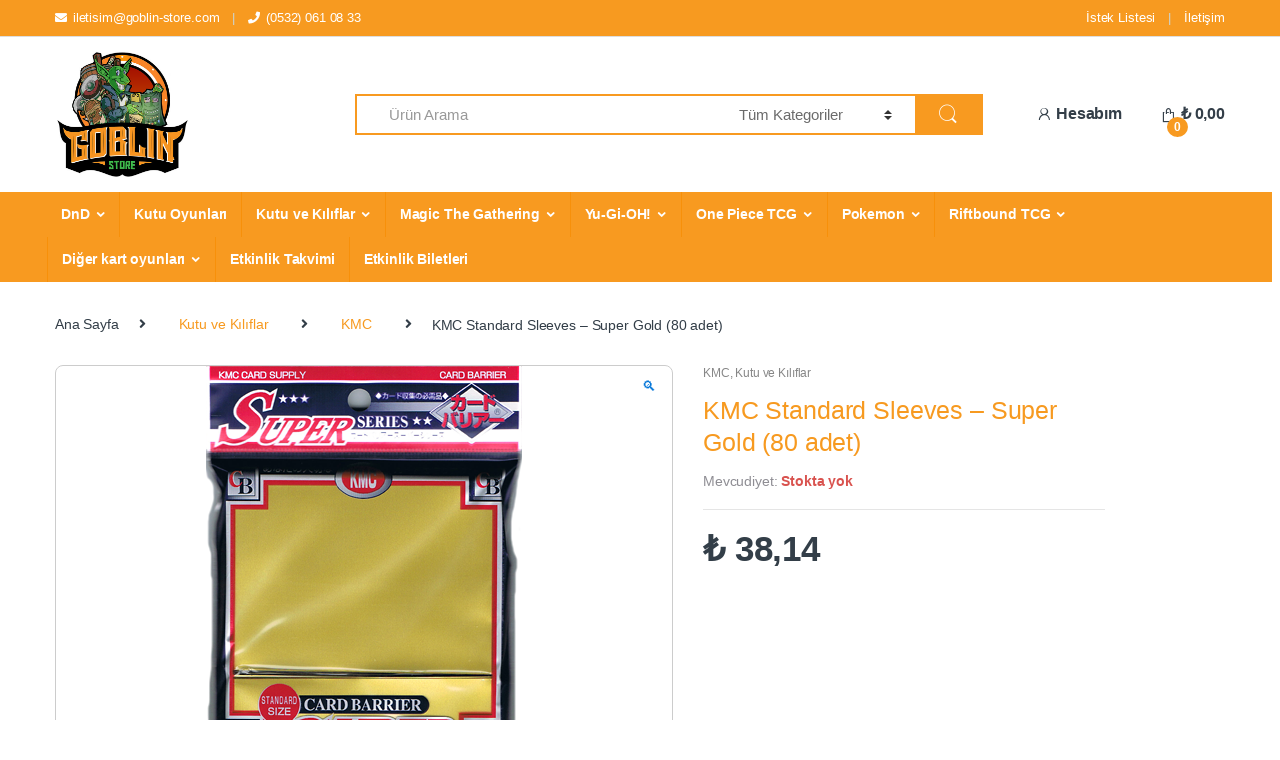

--- FILE ---
content_type: text/html; charset=UTF-8
request_url: https://www.goblin-store.com/product/kmc-standard-sleeves-super-gold-80-adet/
body_size: 18179
content:
<!DOCTYPE html>
<html lang="tr">
<head><style>img.lazy{min-height:1px}</style><link href="https://www.goblin-store.com/wp-content/plugins/w3-total-cache/pub/js/lazyload.min.js" as="script">
<meta charset="UTF-8">
<meta name="viewport" content="width=device-width, initial-scale=1">
<link rel="profile" href="https://gmpg.org/xfn/11">
<link rel="pingback" href="https://www.goblin-store.com/xmlrpc.php">

<link rel="shortcut icon" type="image/png" href="https://www.goblin-store.com/wp-content/uploads/2020/04/favicon.png">
<link  rel='stylesheet' type='text/css' media='all' href="https://www.goblin-store.com/wp-content/themes/electro/mynew.css">


<!-- CE_2020.03.01 SEO CETEKNO v1 -->
<meta name="description" content="Aksesuar, DnD, Figürler, Giyim, Kutu Oyunları, Kılıflar, Magic The Gathering ve dahası en uygun fiyatlar ile online alışveriş sitesi goblin-store.com'da!"/>

<script type="application/ld+json">
{
		"@context":"http://schema.org",
		"@type":"Corporation",
		"name":"Goblin Store",
		"url":"https://www.goblin-store.com/",
		"logo":"https://www.goblin-store.com/wp-content/uploads/2020/04/goblinstore-logo.png",
		"contactPoint":[ {
				"@type": "ContactPoint", "telephone": "+90-532-061-0833", "contactType": "Customer service","email":"info@goblin-store.com"
		}
		],
		"potentialAction": {
				"@type":"SearchAction",
				"target":"https://www.goblin-store.com/?s=&product_cat=0&post_type=product"
		},
		"address": {
			"@type": "PostalAddress",
			"streetAddress": "Caferaga Mah. General Asım Gündüz Cad. Bahariye Apt. No:15/1 Kadıköy / İSTANBUL",
			"addressLocality": "İstanbul",
			"postalCode": "34710",
			"addressCountry": "Turkey"
		},
		"sameAs":[
			"https://www.facebook.com/",
			"https://www.youtube.com/",
			"https://www.instagram.com/",
			"https://www.linkedin.com/",
			"https://twitter.com/"]
}
</script>

<!-- Open Graph -->
<meta property="og:locale" content="tr_TR" /><meta property="og:type" content="article" /><meta property="og:title" content="KMC Standard Sleeves &#8211; Super Gold (80 adet) | Goblin Store" /><meta property="og:description" content="&nbsp; &nbsp; &nbsp; &nbsp; &nbsp; &nbsp; &nbsp; &nbsp; &nbsp; &nbsp; &nbsp; &nbsp; &nbsp; &nbsp; &nbsp; &nbsp; &nbsp; &nbsp; &nbsp; &nbsp; &nbsp; &nbsp; &nbsp; &nbsp; &nbsp;&hellip;" /><meta property="og:locale" content="tr_TR" /><meta property="og:url" content="https://www.goblin-store.com/product/kmc-standard-sleeves-super-gold-80-adet/" /><meta property="og:site_name" content="Goblin Store" /><meta property="og:image" content="https://www.goblin-store.com/wp-content/uploads/2019/07/kmcgold.png" /><meta name="twitter:card" content="summary_large_image" /><meta name="twitter:title" content="KMC Standard Sleeves &#8211; Super Gold (80 adet) | Goblin Store" /><meta name="twitter:description" content="&nbsp; &nbsp; &nbsp; &nbsp; &nbsp; &nbsp; &nbsp; &nbsp; &nbsp; &nbsp; &nbsp; &nbsp; &nbsp; &nbsp; &nbsp; &nbsp; &nbsp; &nbsp; &nbsp; &nbsp; &nbsp; &nbsp; &nbsp; &nbsp; &nbsp;&hellip;" /><meta name="twitter:url" content="https://www.goblin-store.com/product/kmc-standard-sleeves-super-gold-80-adet/" /><meta name="twitter:image" content="https://www.goblin-store.com/wp-content/uploads/2019/07/kmcgold.png" />
<title>KMC Standard Sleeves &#8211; Super Gold (80 adet) &#8211; Goblin Store</title>
<meta name='robots' content='max-image-preview:large' />
	<style>img:is([sizes="auto" i], [sizes^="auto," i]) { contain-intrinsic-size: 3000px 1500px }</style>
	<link rel="alternate" type="application/rss+xml" title="Goblin Store &raquo; akışı" href="https://www.goblin-store.com/feed/" />
<link rel="alternate" type="application/rss+xml" title="Goblin Store &raquo; yorum akışı" href="https://www.goblin-store.com/comments/feed/" />
<link rel="alternate" type="application/rss+xml" title="Goblin Store &raquo; KMC Standard Sleeves &#8211; Super Gold (80 adet) yorum akışı" href="https://www.goblin-store.com/product/kmc-standard-sleeves-super-gold-80-adet/feed/" />
<script type="text/javascript">
/* <![CDATA[ */
window._wpemojiSettings = {"baseUrl":"https:\/\/s.w.org\/images\/core\/emoji\/16.0.1\/72x72\/","ext":".png","svgUrl":"https:\/\/s.w.org\/images\/core\/emoji\/16.0.1\/svg\/","svgExt":".svg","source":{"concatemoji":"https:\/\/www.goblin-store.com\/wp-includes\/js\/wp-emoji-release.min.js?ver=6.8.3"}};
/*! This file is auto-generated */
!function(s,n){var o,i,e;function c(e){try{var t={supportTests:e,timestamp:(new Date).valueOf()};sessionStorage.setItem(o,JSON.stringify(t))}catch(e){}}function p(e,t,n){e.clearRect(0,0,e.canvas.width,e.canvas.height),e.fillText(t,0,0);var t=new Uint32Array(e.getImageData(0,0,e.canvas.width,e.canvas.height).data),a=(e.clearRect(0,0,e.canvas.width,e.canvas.height),e.fillText(n,0,0),new Uint32Array(e.getImageData(0,0,e.canvas.width,e.canvas.height).data));return t.every(function(e,t){return e===a[t]})}function u(e,t){e.clearRect(0,0,e.canvas.width,e.canvas.height),e.fillText(t,0,0);for(var n=e.getImageData(16,16,1,1),a=0;a<n.data.length;a++)if(0!==n.data[a])return!1;return!0}function f(e,t,n,a){switch(t){case"flag":return n(e,"\ud83c\udff3\ufe0f\u200d\u26a7\ufe0f","\ud83c\udff3\ufe0f\u200b\u26a7\ufe0f")?!1:!n(e,"\ud83c\udde8\ud83c\uddf6","\ud83c\udde8\u200b\ud83c\uddf6")&&!n(e,"\ud83c\udff4\udb40\udc67\udb40\udc62\udb40\udc65\udb40\udc6e\udb40\udc67\udb40\udc7f","\ud83c\udff4\u200b\udb40\udc67\u200b\udb40\udc62\u200b\udb40\udc65\u200b\udb40\udc6e\u200b\udb40\udc67\u200b\udb40\udc7f");case"emoji":return!a(e,"\ud83e\udedf")}return!1}function g(e,t,n,a){var r="undefined"!=typeof WorkerGlobalScope&&self instanceof WorkerGlobalScope?new OffscreenCanvas(300,150):s.createElement("canvas"),o=r.getContext("2d",{willReadFrequently:!0}),i=(o.textBaseline="top",o.font="600 32px Arial",{});return e.forEach(function(e){i[e]=t(o,e,n,a)}),i}function t(e){var t=s.createElement("script");t.src=e,t.defer=!0,s.head.appendChild(t)}"undefined"!=typeof Promise&&(o="wpEmojiSettingsSupports",i=["flag","emoji"],n.supports={everything:!0,everythingExceptFlag:!0},e=new Promise(function(e){s.addEventListener("DOMContentLoaded",e,{once:!0})}),new Promise(function(t){var n=function(){try{var e=JSON.parse(sessionStorage.getItem(o));if("object"==typeof e&&"number"==typeof e.timestamp&&(new Date).valueOf()<e.timestamp+604800&&"object"==typeof e.supportTests)return e.supportTests}catch(e){}return null}();if(!n){if("undefined"!=typeof Worker&&"undefined"!=typeof OffscreenCanvas&&"undefined"!=typeof URL&&URL.createObjectURL&&"undefined"!=typeof Blob)try{var e="postMessage("+g.toString()+"("+[JSON.stringify(i),f.toString(),p.toString(),u.toString()].join(",")+"));",a=new Blob([e],{type:"text/javascript"}),r=new Worker(URL.createObjectURL(a),{name:"wpTestEmojiSupports"});return void(r.onmessage=function(e){c(n=e.data),r.terminate(),t(n)})}catch(e){}c(n=g(i,f,p,u))}t(n)}).then(function(e){for(var t in e)n.supports[t]=e[t],n.supports.everything=n.supports.everything&&n.supports[t],"flag"!==t&&(n.supports.everythingExceptFlag=n.supports.everythingExceptFlag&&n.supports[t]);n.supports.everythingExceptFlag=n.supports.everythingExceptFlag&&!n.supports.flag,n.DOMReady=!1,n.readyCallback=function(){n.DOMReady=!0}}).then(function(){return e}).then(function(){var e;n.supports.everything||(n.readyCallback(),(e=n.source||{}).concatemoji?t(e.concatemoji):e.wpemoji&&e.twemoji&&(t(e.twemoji),t(e.wpemoji)))}))}((window,document),window._wpemojiSettings);
/* ]]> */
</script>
<link rel='stylesheet' id='paymendo-block-payment-css' href='https://www.goblin-store.com/wp-content/plugins/grilabs-woocommerce-pos1/assets/block-assets/css/block-payment.css?ver=6.8.3' type='text/css' media='all' />
<link rel='stylesheet' id='font-awesome-css' href='https://www.goblin-store.com/wp-content/plugins/woocommerce-ajax-filters/berocket/assets/css/font-awesome.min.css?ver=6.8.3' type='text/css' media='all' />
<link rel='stylesheet' id='berocket_aapf_widget-style-css' href='https://www.goblin-store.com/wp-content/plugins/woocommerce-ajax-filters/assets/frontend/css/fullmain.min.css?ver=1.6.9.2' type='text/css' media='all' />
<style id='wp-emoji-styles-inline-css' type='text/css'>

	img.wp-smiley, img.emoji {
		display: inline !important;
		border: none !important;
		box-shadow: none !important;
		height: 1em !important;
		width: 1em !important;
		margin: 0 0.07em !important;
		vertical-align: -0.1em !important;
		background: none !important;
		padding: 0 !important;
	}
</style>
<link rel='stylesheet' id='wp-block-library-css' href='https://www.goblin-store.com/wp-includes/css/dist/block-library/style.min.css?ver=6.8.3' type='text/css' media='all' />
<style id='classic-theme-styles-inline-css' type='text/css'>
/*! This file is auto-generated */
.wp-block-button__link{color:#fff;background-color:#32373c;border-radius:9999px;box-shadow:none;text-decoration:none;padding:calc(.667em + 2px) calc(1.333em + 2px);font-size:1.125em}.wp-block-file__button{background:#32373c;color:#fff;text-decoration:none}
</style>
<style id='global-styles-inline-css' type='text/css'>
:root{--wp--preset--aspect-ratio--square: 1;--wp--preset--aspect-ratio--4-3: 4/3;--wp--preset--aspect-ratio--3-4: 3/4;--wp--preset--aspect-ratio--3-2: 3/2;--wp--preset--aspect-ratio--2-3: 2/3;--wp--preset--aspect-ratio--16-9: 16/9;--wp--preset--aspect-ratio--9-16: 9/16;--wp--preset--color--black: #000000;--wp--preset--color--cyan-bluish-gray: #abb8c3;--wp--preset--color--white: #ffffff;--wp--preset--color--pale-pink: #f78da7;--wp--preset--color--vivid-red: #cf2e2e;--wp--preset--color--luminous-vivid-orange: #ff6900;--wp--preset--color--luminous-vivid-amber: #fcb900;--wp--preset--color--light-green-cyan: #7bdcb5;--wp--preset--color--vivid-green-cyan: #00d084;--wp--preset--color--pale-cyan-blue: #8ed1fc;--wp--preset--color--vivid-cyan-blue: #0693e3;--wp--preset--color--vivid-purple: #9b51e0;--wp--preset--gradient--vivid-cyan-blue-to-vivid-purple: linear-gradient(135deg,rgba(6,147,227,1) 0%,rgb(155,81,224) 100%);--wp--preset--gradient--light-green-cyan-to-vivid-green-cyan: linear-gradient(135deg,rgb(122,220,180) 0%,rgb(0,208,130) 100%);--wp--preset--gradient--luminous-vivid-amber-to-luminous-vivid-orange: linear-gradient(135deg,rgba(252,185,0,1) 0%,rgba(255,105,0,1) 100%);--wp--preset--gradient--luminous-vivid-orange-to-vivid-red: linear-gradient(135deg,rgba(255,105,0,1) 0%,rgb(207,46,46) 100%);--wp--preset--gradient--very-light-gray-to-cyan-bluish-gray: linear-gradient(135deg,rgb(238,238,238) 0%,rgb(169,184,195) 100%);--wp--preset--gradient--cool-to-warm-spectrum: linear-gradient(135deg,rgb(74,234,220) 0%,rgb(151,120,209) 20%,rgb(207,42,186) 40%,rgb(238,44,130) 60%,rgb(251,105,98) 80%,rgb(254,248,76) 100%);--wp--preset--gradient--blush-light-purple: linear-gradient(135deg,rgb(255,206,236) 0%,rgb(152,150,240) 100%);--wp--preset--gradient--blush-bordeaux: linear-gradient(135deg,rgb(254,205,165) 0%,rgb(254,45,45) 50%,rgb(107,0,62) 100%);--wp--preset--gradient--luminous-dusk: linear-gradient(135deg,rgb(255,203,112) 0%,rgb(199,81,192) 50%,rgb(65,88,208) 100%);--wp--preset--gradient--pale-ocean: linear-gradient(135deg,rgb(255,245,203) 0%,rgb(182,227,212) 50%,rgb(51,167,181) 100%);--wp--preset--gradient--electric-grass: linear-gradient(135deg,rgb(202,248,128) 0%,rgb(113,206,126) 100%);--wp--preset--gradient--midnight: linear-gradient(135deg,rgb(2,3,129) 0%,rgb(40,116,252) 100%);--wp--preset--font-size--small: 13px;--wp--preset--font-size--medium: 20px;--wp--preset--font-size--large: 36px;--wp--preset--font-size--x-large: 42px;--wp--preset--font-family--inter: "Inter", sans-serif;--wp--preset--font-family--cardo: Cardo;--wp--preset--spacing--20: 0.44rem;--wp--preset--spacing--30: 0.67rem;--wp--preset--spacing--40: 1rem;--wp--preset--spacing--50: 1.5rem;--wp--preset--spacing--60: 2.25rem;--wp--preset--spacing--70: 3.38rem;--wp--preset--spacing--80: 5.06rem;--wp--preset--shadow--natural: 6px 6px 9px rgba(0, 0, 0, 0.2);--wp--preset--shadow--deep: 12px 12px 50px rgba(0, 0, 0, 0.4);--wp--preset--shadow--sharp: 6px 6px 0px rgba(0, 0, 0, 0.2);--wp--preset--shadow--outlined: 6px 6px 0px -3px rgba(255, 255, 255, 1), 6px 6px rgba(0, 0, 0, 1);--wp--preset--shadow--crisp: 6px 6px 0px rgba(0, 0, 0, 1);}:where(.is-layout-flex){gap: 0.5em;}:where(.is-layout-grid){gap: 0.5em;}body .is-layout-flex{display: flex;}.is-layout-flex{flex-wrap: wrap;align-items: center;}.is-layout-flex > :is(*, div){margin: 0;}body .is-layout-grid{display: grid;}.is-layout-grid > :is(*, div){margin: 0;}:where(.wp-block-columns.is-layout-flex){gap: 2em;}:where(.wp-block-columns.is-layout-grid){gap: 2em;}:where(.wp-block-post-template.is-layout-flex){gap: 1.25em;}:where(.wp-block-post-template.is-layout-grid){gap: 1.25em;}.has-black-color{color: var(--wp--preset--color--black) !important;}.has-cyan-bluish-gray-color{color: var(--wp--preset--color--cyan-bluish-gray) !important;}.has-white-color{color: var(--wp--preset--color--white) !important;}.has-pale-pink-color{color: var(--wp--preset--color--pale-pink) !important;}.has-vivid-red-color{color: var(--wp--preset--color--vivid-red) !important;}.has-luminous-vivid-orange-color{color: var(--wp--preset--color--luminous-vivid-orange) !important;}.has-luminous-vivid-amber-color{color: var(--wp--preset--color--luminous-vivid-amber) !important;}.has-light-green-cyan-color{color: var(--wp--preset--color--light-green-cyan) !important;}.has-vivid-green-cyan-color{color: var(--wp--preset--color--vivid-green-cyan) !important;}.has-pale-cyan-blue-color{color: var(--wp--preset--color--pale-cyan-blue) !important;}.has-vivid-cyan-blue-color{color: var(--wp--preset--color--vivid-cyan-blue) !important;}.has-vivid-purple-color{color: var(--wp--preset--color--vivid-purple) !important;}.has-black-background-color{background-color: var(--wp--preset--color--black) !important;}.has-cyan-bluish-gray-background-color{background-color: var(--wp--preset--color--cyan-bluish-gray) !important;}.has-white-background-color{background-color: var(--wp--preset--color--white) !important;}.has-pale-pink-background-color{background-color: var(--wp--preset--color--pale-pink) !important;}.has-vivid-red-background-color{background-color: var(--wp--preset--color--vivid-red) !important;}.has-luminous-vivid-orange-background-color{background-color: var(--wp--preset--color--luminous-vivid-orange) !important;}.has-luminous-vivid-amber-background-color{background-color: var(--wp--preset--color--luminous-vivid-amber) !important;}.has-light-green-cyan-background-color{background-color: var(--wp--preset--color--light-green-cyan) !important;}.has-vivid-green-cyan-background-color{background-color: var(--wp--preset--color--vivid-green-cyan) !important;}.has-pale-cyan-blue-background-color{background-color: var(--wp--preset--color--pale-cyan-blue) !important;}.has-vivid-cyan-blue-background-color{background-color: var(--wp--preset--color--vivid-cyan-blue) !important;}.has-vivid-purple-background-color{background-color: var(--wp--preset--color--vivid-purple) !important;}.has-black-border-color{border-color: var(--wp--preset--color--black) !important;}.has-cyan-bluish-gray-border-color{border-color: var(--wp--preset--color--cyan-bluish-gray) !important;}.has-white-border-color{border-color: var(--wp--preset--color--white) !important;}.has-pale-pink-border-color{border-color: var(--wp--preset--color--pale-pink) !important;}.has-vivid-red-border-color{border-color: var(--wp--preset--color--vivid-red) !important;}.has-luminous-vivid-orange-border-color{border-color: var(--wp--preset--color--luminous-vivid-orange) !important;}.has-luminous-vivid-amber-border-color{border-color: var(--wp--preset--color--luminous-vivid-amber) !important;}.has-light-green-cyan-border-color{border-color: var(--wp--preset--color--light-green-cyan) !important;}.has-vivid-green-cyan-border-color{border-color: var(--wp--preset--color--vivid-green-cyan) !important;}.has-pale-cyan-blue-border-color{border-color: var(--wp--preset--color--pale-cyan-blue) !important;}.has-vivid-cyan-blue-border-color{border-color: var(--wp--preset--color--vivid-cyan-blue) !important;}.has-vivid-purple-border-color{border-color: var(--wp--preset--color--vivid-purple) !important;}.has-vivid-cyan-blue-to-vivid-purple-gradient-background{background: var(--wp--preset--gradient--vivid-cyan-blue-to-vivid-purple) !important;}.has-light-green-cyan-to-vivid-green-cyan-gradient-background{background: var(--wp--preset--gradient--light-green-cyan-to-vivid-green-cyan) !important;}.has-luminous-vivid-amber-to-luminous-vivid-orange-gradient-background{background: var(--wp--preset--gradient--luminous-vivid-amber-to-luminous-vivid-orange) !important;}.has-luminous-vivid-orange-to-vivid-red-gradient-background{background: var(--wp--preset--gradient--luminous-vivid-orange-to-vivid-red) !important;}.has-very-light-gray-to-cyan-bluish-gray-gradient-background{background: var(--wp--preset--gradient--very-light-gray-to-cyan-bluish-gray) !important;}.has-cool-to-warm-spectrum-gradient-background{background: var(--wp--preset--gradient--cool-to-warm-spectrum) !important;}.has-blush-light-purple-gradient-background{background: var(--wp--preset--gradient--blush-light-purple) !important;}.has-blush-bordeaux-gradient-background{background: var(--wp--preset--gradient--blush-bordeaux) !important;}.has-luminous-dusk-gradient-background{background: var(--wp--preset--gradient--luminous-dusk) !important;}.has-pale-ocean-gradient-background{background: var(--wp--preset--gradient--pale-ocean) !important;}.has-electric-grass-gradient-background{background: var(--wp--preset--gradient--electric-grass) !important;}.has-midnight-gradient-background{background: var(--wp--preset--gradient--midnight) !important;}.has-small-font-size{font-size: var(--wp--preset--font-size--small) !important;}.has-medium-font-size{font-size: var(--wp--preset--font-size--medium) !important;}.has-large-font-size{font-size: var(--wp--preset--font-size--large) !important;}.has-x-large-font-size{font-size: var(--wp--preset--font-size--x-large) !important;}
:where(.wp-block-post-template.is-layout-flex){gap: 1.25em;}:where(.wp-block-post-template.is-layout-grid){gap: 1.25em;}
:where(.wp-block-columns.is-layout-flex){gap: 2em;}:where(.wp-block-columns.is-layout-grid){gap: 2em;}
:root :where(.wp-block-pullquote){font-size: 1.5em;line-height: 1.6;}
</style>
<link rel='stylesheet' id='photoswipe-css' href='https://www.goblin-store.com/wp-content/plugins/woocommerce/assets/css/photoswipe/photoswipe.min.css?ver=9.7.2' type='text/css' media='all' />
<link rel='stylesheet' id='photoswipe-default-skin-css' href='https://www.goblin-store.com/wp-content/plugins/woocommerce/assets/css/photoswipe/default-skin/default-skin.min.css?ver=9.7.2' type='text/css' media='all' />
<style id='woocommerce-inline-inline-css' type='text/css'>
.woocommerce form .form-row .required { visibility: visible; }
</style>
<link rel='stylesheet' id='swalcss-css' href='https://www.goblin-store.com/wp-content/plugins/grilabs-woocommerce-pos1/assets/css/sweetalert2.css?ver=6.8.3' type='text/css' media='all' />
<link rel='stylesheet' id='brands-styles-css' href='https://www.goblin-store.com/wp-content/plugins/woocommerce/assets/css/brands.css?ver=9.7.2' type='text/css' media='all' />
<link rel='stylesheet' id='parent-style-css' href='https://www.goblin-store.com/wp-content/themes/electro/style.css?ver=6.8.3' type='text/css' media='all' />
<link rel='stylesheet' id='child-style-css' href='https://www.goblin-store.com/wp-content/themes/electro-child/style.css?ver=6.8.3' type='text/css' media='all' />
<link rel='stylesheet' id='electro-style-css' href='https://www.goblin-store.com/wp-content/themes/electro/style.min.css?ver=2.3.3' type='text/css' media='all' />
<link rel='stylesheet' id='grilabs-pos-inline-css' href='https://www.goblin-store.com/wp-content/plugins/grilabs-woocommerce-pos1/assets/css/inline-form.css?ver=6.8.3' type='text/css' media='all' />
<script type="text/javascript" src="https://www.goblin-store.com/wp-includes/js/jquery/jquery.min.js?ver=3.7.1" id="jquery-core-js"></script>
<script type="text/javascript" src="https://www.goblin-store.com/wp-includes/js/jquery/jquery-migrate.min.js?ver=3.4.1" id="jquery-migrate-js"></script>
<script type="text/javascript" src="https://www.goblin-store.com/wp-content/plugins/woocommerce/assets/js/jquery-blockui/jquery.blockUI.min.js?ver=2.7.0-wc.9.7.2" id="jquery-blockui-js"="defer" data-wp-strategy="defer"></script>
<script type="text/javascript" id="wc-add-to-cart-js-extra">
/* <![CDATA[ */
var wc_add_to_cart_params = {"ajax_url":"\/wp-admin\/admin-ajax.php","wc_ajax_url":"\/?wc-ajax=%%endpoint%%","i18n_view_cart":"Sepetim","cart_url":"https:\/\/www.goblin-store.com\/sepet\/","is_cart":"","cart_redirect_after_add":"no"};
/* ]]> */
</script>
<script type="text/javascript" src="https://www.goblin-store.com/wp-content/plugins/woocommerce/assets/js/frontend/add-to-cart.min.js?ver=9.7.2" id="wc-add-to-cart-js"="defer" data-wp-strategy="defer"></script>
<script type="text/javascript" src="https://www.goblin-store.com/wp-content/plugins/woocommerce/assets/js/zoom/jquery.zoom.min.js?ver=1.7.21-wc.9.7.2" id="zoom-js" defer="defer" data-wp-strategy="defer"></script>
<script type="text/javascript" src="https://www.goblin-store.com/wp-content/plugins/woocommerce/assets/js/flexslider/jquery.flexslider.min.js?ver=2.7.2-wc.9.7.2" id="flexslider-js" defer="defer" data-wp-strategy="defer"></script>
<script type="text/javascript" src="https://www.goblin-store.com/wp-content/plugins/woocommerce/assets/js/photoswipe/photoswipe.min.js?ver=4.1.1-wc.9.7.2" id="photoswipe-js" defer="defer" data-wp-strategy="defer"></script>
<script type="text/javascript" src="https://www.goblin-store.com/wp-content/plugins/woocommerce/assets/js/photoswipe/photoswipe-ui-default.min.js?ver=4.1.1-wc.9.7.2" id="photoswipe-ui-default-js" defer="defer" data-wp-strategy="defer"></script>
<script type="text/javascript" id="wc-single-product-js-extra">
/* <![CDATA[ */
var wc_single_product_params = {"i18n_required_rating_text":"L\u00fctfen bir oy belirleyin","i18n_rating_options":["1\/5 y\u0131ld\u0131z","2\/5 y\u0131ld\u0131z","3\/5 y\u0131ld\u0131z","4\/5 y\u0131ld\u0131z","5\/5 y\u0131ld\u0131z"],"i18n_product_gallery_trigger_text":"Tam ekran g\u00f6rsel galerisini g\u00f6r\u00fcnt\u00fcleyin","review_rating_required":"yes","flexslider":{"rtl":false,"animation":"slide","smoothHeight":true,"directionNav":false,"controlNav":"thumbnails","slideshow":false,"animationSpeed":500,"animationLoop":false,"allowOneSlide":false},"zoom_enabled":"1","zoom_options":[],"photoswipe_enabled":"1","photoswipe_options":{"shareEl":false,"closeOnScroll":false,"history":false,"hideAnimationDuration":0,"showAnimationDuration":0},"flexslider_enabled":"1"};
/* ]]> */
</script>
<script type="text/javascript" src="https://www.goblin-store.com/wp-content/plugins/woocommerce/assets/js/frontend/single-product.min.js?ver=9.7.2" id="wc-single-product-js" defer="defer" data-wp-strategy="defer"></script>
<script type="text/javascript" src="https://www.goblin-store.com/wp-content/plugins/woocommerce/assets/js/js-cookie/js.cookie.min.js?ver=2.1.4-wc.9.7.2" id="js-cookie-js"="defer" data-wp-strategy="defer"></script>
<script type="text/javascript" id="woocommerce-js-extra">
/* <![CDATA[ */
var woocommerce_params = {"ajax_url":"\/wp-admin\/admin-ajax.php","wc_ajax_url":"\/?wc-ajax=%%endpoint%%","i18n_password_show":"\u015eifreyi g\u00f6ster","i18n_password_hide":"\u015eifreyi gizle"};
/* ]]> */
</script>
<script type="text/javascript" src="https://www.goblin-store.com/wp-content/plugins/woocommerce/assets/js/frontend/woocommerce.min.js?ver=9.7.2" id="woocommerce-js"="defer" data-wp-strategy="defer"></script>
<script type="text/javascript" src="https://www.goblin-store.com/wp-content/plugins/grilabs-woocommerce-pos1/assets/js/sweetalert2-full.js?ver=6.8.3" id="swaljs-js"></script>
<link rel="https://api.w.org/" href="https://www.goblin-store.com/wp-json/" /><link rel="alternate" title="JSON" type="application/json" href="https://www.goblin-store.com/wp-json/wp/v2/product/1459" /><link rel="EditURI" type="application/rsd+xml" title="RSD" href="https://www.goblin-store.com/xmlrpc.php?rsd" />
<meta name="generator" content="WordPress 6.8.3" />
<meta name="generator" content="WooCommerce 9.7.2" />
<link rel="canonical" href="https://www.goblin-store.com/product/kmc-standard-sleeves-super-gold-80-adet/" />
<link rel='shortlink' href='https://www.goblin-store.com/?p=1459' />
<link rel="alternate" title="oEmbed (JSON)" type="application/json+oembed" href="https://www.goblin-store.com/wp-json/oembed/1.0/embed?url=https%3A%2F%2Fwww.goblin-store.com%2Fproduct%2Fkmc-standard-sleeves-super-gold-80-adet%2F" />
<link rel="alternate" title="oEmbed (XML)" type="text/xml+oembed" href="https://www.goblin-store.com/wp-json/oembed/1.0/embed?url=https%3A%2F%2Fwww.goblin-store.com%2Fproduct%2Fkmc-standard-sleeves-super-gold-80-adet%2F&#038;format=xml" />
<meta name="generator" content="Redux 4.5.7" /><style></style>	<noscript><style>.woocommerce-product-gallery{ opacity: 1 !important; }</style></noscript>
	<style class='wp-fonts-local' type='text/css'>
@font-face{font-family:Inter;font-style:normal;font-weight:300 900;font-display:fallback;src:url('https://www.goblin-store.com/wp-content/plugins/woocommerce/assets/fonts/Inter-VariableFont_slnt,wght.woff2') format('woff2');font-stretch:normal;}
@font-face{font-family:Cardo;font-style:normal;font-weight:400;font-display:fallback;src:url('https://www.goblin-store.com/wp-content/plugins/woocommerce/assets/fonts/cardo_normal_400.woff2') format('woff2');}
</style>
<link rel="icon" href="https://www.goblin-store.com/wp-content/uploads/2024/10/cropped-store_512x512-32x32.png" sizes="32x32" />
<link rel="icon" href="https://www.goblin-store.com/wp-content/uploads/2024/10/cropped-store_512x512-192x192.png" sizes="192x192" />
<link rel="apple-touch-icon" href="https://www.goblin-store.com/wp-content/uploads/2024/10/cropped-store_512x512-180x180.png" />
<meta name="msapplication-TileImage" content="https://www.goblin-store.com/wp-content/uploads/2024/10/cropped-store_512x512-270x270.png" />
</head>

<body class="wp-singular product-template-default single single-product postid-1459 wp-theme-electro wp-child-theme-electro-child theme-electro woocommerce woocommerce-page woocommerce-no-js full-width normal electro-compact">
	<div class="off-canvas-wrapper">
<div id="page" class="hfeed site">
	        <a class="skip-link screen-reader-text" href="#site-navigation">Yönlendirmeye geç</a>
        <a class="skip-link screen-reader-text" href="#content">İçeriğe geç</a>
        
        
        <div class="top-bar hidden-lg-down">
            <div class="container">
            <ul id="menu-top_left" class="nav nav-inline pull-left electro-animate-dropdown flip"><li id="menu-item-13548" class="menu-item menu-item-type-custom menu-item-object-custom menu-item-13548"><a title="iletisim@goblin-store.com" href="/cdn-cgi/l/email-protection#ee87828b9a879d8783ae89818c828780c39d9a819c8bc08d8183"><i class="fa fa-envelope"></i><span class="__cf_email__" data-cfemail="4c25202938253f25210c2b232e202522613f38233e29622f2321">[email&#160;protected]</span></a></li>
<li id="menu-item-13549" class="menu-item menu-item-type-custom menu-item-object-custom menu-item-13549"><a title="(0532) 061 08 33" href="tel:(0532)%20061%2008%2033"><i class="fa fa-phone"></i>(0532) 061 08 33</a></li>
</ul><ul id="menu-top_right" class="nav nav-inline pull-right electro-animate-dropdown flip"><li id="menu-item-13547" class="menu-item menu-item-type-post_type menu-item-object-page menu-item-13547"><a title="İstek Listesi" href="https://www.goblin-store.com/istek-listesi/">İstek Listesi</a></li>
<li id="menu-item-13546" class="menu-item menu-item-type-post_type menu-item-object-page menu-item-13546"><a title="İletişim" href="https://www.goblin-store.com/iletisim/">İletişim</a></li>
</ul>            </div>
        </div><!-- /.top-bar -->

        
	<header id="masthead" class="site-header header-v3 stick-this">
		<div class="container hidden-lg-down">
			<div class="masthead"><div class="header-logo-area">			<div class="header-site-branding">
				<a href="https://www.goblin-store.com/" class="header-logo-link">
					<img src="data:image/svg+xml,%3Csvg%20xmlns='http://www.w3.org/2000/svg'%20viewBox='0%200%20532%20532'%3E%3C/svg%3E" data-src="https://www.goblin-store.com/wp-content/uploads/2022/06/02-store-digital.jpg" alt="Goblin Store" class="img-header-logo lazy" width="532" height="532" />
				</a>
			</div>
			        <div class="off-canvas-navigation-wrapper off-canvas-hide-in-desktop">
            <div class="off-canvas-navbar-toggle-buttons clearfix">
                <button class="navbar-toggler navbar-toggle-hamburger " type="button">
                    <i class="ec ec-menu"></i>
                </button>
                <button class="navbar-toggler navbar-toggle-close " type="button">
                    <i class="ec ec-close-remove"></i>
                </button>
            </div>

            <div class="off-canvas-navigation" id="default-oc-header">
                <ul id="menu-ana-menu" class="nav nav-inline yamm"><li id="menu-item-7617" class="menu-item menu-item-type-taxonomy menu-item-object-product_cat menu-item-has-children menu-item-7617 dropdown"><a title="DnD" href="https://www.goblin-store.com/product-category/dnd/" data-toggle="dropdown" class="dropdown-toggle" aria-haspopup="true">DnD</a>
<ul role="menu" class=" dropdown-menu">
	<li id="menu-item-17715" class="menu-item menu-item-type-taxonomy menu-item-object-product_cat menu-item-17715"><a title="Kitaplar" href="https://www.goblin-store.com/product-category/dnd/kitaplar/">Kitaplar</a></li>
	<li id="menu-item-7618" class="menu-item menu-item-type-taxonomy menu-item-object-product_cat menu-item-7618"><a title="D&amp;D Minyatürleri" href="https://www.goblin-store.com/product-category/dnd/dndm/">D&amp;D Minyatürleri</a></li>
	<li id="menu-item-7620" class="menu-item menu-item-type-taxonomy menu-item-object-product_cat menu-item-7620"><a title="Spellbook" href="https://www.goblin-store.com/product-category/dnd/spellbook/">Spellbook</a></li>
	<li id="menu-item-7621" class="menu-item menu-item-type-taxonomy menu-item-object-product_cat menu-item-7621"><a title="GM Screen" href="https://www.goblin-store.com/product-category/dnd/dm-screen/">GM Screen</a></li>
	<li id="menu-item-12266" class="menu-item menu-item-type-taxonomy menu-item-object-product_cat menu-item-12266"><a title="Zar Setleri" href="https://www.goblin-store.com/product-category/dnd/zar-dnd/">Zar Setleri</a></li>
</ul>
</li>
<li id="menu-item-186" class="menu-item menu-item-type-taxonomy menu-item-object-product_cat menu-item-186"><a title="Kutu Oyunları" href="https://www.goblin-store.com/product-category/kutu-oyunlari/">Kutu Oyunları</a></li>
<li id="menu-item-187" class="menu-item menu-item-type-taxonomy menu-item-object-product_cat current-product-ancestor current-menu-parent current-product-parent menu-item-has-children menu-item-187 dropdown"><a title="Kutu ve Kılıflar" href="https://www.goblin-store.com/product-category/kutu-ve-kiliflar/" data-toggle="dropdown" class="dropdown-toggle" aria-haspopup="true">Kutu ve Kılıflar</a>
<ul role="menu" class=" dropdown-menu">
	<li id="menu-item-28305" class="menu-item menu-item-type-taxonomy menu-item-object-product_cat menu-item-28305"><a title="Goblin Gaming" href="https://www.goblin-store.com/product-category/kutu-ve-kiliflar/goblin-gaming/">Goblin Gaming</a></li>
	<li id="menu-item-188" class="menu-item menu-item-type-taxonomy menu-item-object-product_cat menu-item-has-children menu-item-188 dropdown-submenu"><a title="Dragon Shield" href="https://www.goblin-store.com/product-category/kutu-ve-kiliflar/dragon-shield/">Dragon Shield</a>
	<ul role="menu" class=" dropdown-menu">
		<li id="menu-item-12402" class="menu-item menu-item-type-taxonomy menu-item-object-product_cat menu-item-12402"><a title="Klasörler" href="https://www.goblin-store.com/product-category/kutu-ve-kiliflar/dragon-shield/dsklasor/">Klasörler</a></li>
		<li id="menu-item-4939" class="menu-item menu-item-type-taxonomy menu-item-object-product_cat menu-item-4939"><a title="Kılıflar" href="https://www.goblin-store.com/product-category/kutu-ve-kiliflar/dragon-shield/kiliflar/">Kılıflar</a></li>
		<li id="menu-item-4940" class="menu-item menu-item-type-taxonomy menu-item-object-product_cat menu-item-4940"><a title="Kutular" href="https://www.goblin-store.com/product-category/kutu-ve-kiliflar/dragon-shield/kutular-dragon-shield-kutu-ve-kiliflar/">Kutular</a></li>
	</ul>
</li>
	<li id="menu-item-192" class="menu-item menu-item-type-taxonomy menu-item-object-product_cat current-product-ancestor current-menu-parent current-product-parent menu-item-has-children menu-item-192 dropdown-submenu"><a title="KMC" href="https://www.goblin-store.com/product-category/kutu-ve-kiliflar/kmc/">KMC</a>
	<ul role="menu" class=" dropdown-menu">
		<li id="menu-item-4941" class="menu-item menu-item-type-taxonomy menu-item-object-product_cat menu-item-4941"><a title="Kılıflar" href="https://www.goblin-store.com/product-category/kutu-ve-kiliflar/kmc/kiliflar-kmc/">Kılıflar</a></li>
		<li id="menu-item-4942" class="menu-item menu-item-type-taxonomy menu-item-object-product_cat menu-item-4942"><a title="Kutular" href="https://www.goblin-store.com/product-category/kutu-ve-kiliflar/kmc/kutular-kmc/">Kutular</a></li>
	</ul>
</li>
	<li id="menu-item-193" class="menu-item menu-item-type-taxonomy menu-item-object-product_cat menu-item-has-children menu-item-193 dropdown-submenu"><a title="Legion" href="https://www.goblin-store.com/product-category/kutu-ve-kiliflar/legion/">Legion</a>
	<ul role="menu" class=" dropdown-menu">
		<li id="menu-item-194" class="menu-item menu-item-type-taxonomy menu-item-object-product_cat menu-item-194"><a title="Kılıflar" href="https://www.goblin-store.com/product-category/kutu-ve-kiliflar/legion/kiliflar-legion/">Kılıflar</a></li>
		<li id="menu-item-195" class="menu-item menu-item-type-taxonomy menu-item-object-product_cat menu-item-195"><a title="Kutular" href="https://www.goblin-store.com/product-category/kutu-ve-kiliflar/legion/kutular-legion/">Kutular</a></li>
	</ul>
</li>
	<li id="menu-item-196" class="menu-item menu-item-type-taxonomy menu-item-object-product_cat menu-item-has-children menu-item-196 dropdown-submenu"><a title="Ultimate Guard" href="https://www.goblin-store.com/product-category/kutu-ve-kiliflar/ultimate-guard/">Ultimate Guard</a>
	<ul role="menu" class=" dropdown-menu">
		<li id="menu-item-4946" class="menu-item menu-item-type-taxonomy menu-item-object-product_cat menu-item-4946"><a title="Kılıflar" href="https://www.goblin-store.com/product-category/kutu-ve-kiliflar/ultimate-guard/kilif/">Kılıflar</a></li>
		<li id="menu-item-4947" class="menu-item menu-item-type-taxonomy menu-item-object-product_cat menu-item-4947"><a title="Kutular" href="https://www.goblin-store.com/product-category/kutu-ve-kiliflar/ultimate-guard/kutular/">Kutular</a></li>
		<li id="menu-item-40761" class="menu-item menu-item-type-taxonomy menu-item-object-product_cat menu-item-40761"><a title="Dosya" href="https://www.goblin-store.com/product-category/kutu-ve-kiliflar/ultimate-guard/dosya/">Dosya</a></li>
	</ul>
</li>
	<li id="menu-item-197" class="menu-item menu-item-type-taxonomy menu-item-object-product_cat menu-item-has-children menu-item-197 dropdown-submenu"><a title="Ultra PRO" href="https://www.goblin-store.com/product-category/kutu-ve-kiliflar/ultra-pro/">Ultra PRO</a>
	<ul role="menu" class=" dropdown-menu">
		<li id="menu-item-4944" class="menu-item menu-item-type-taxonomy menu-item-object-product_cat menu-item-4944"><a title="Kılıflar" href="https://www.goblin-store.com/product-category/kutu-ve-kiliflar/ultra-pro/kiliflar-ultra-pro/">Kılıflar</a></li>
		<li id="menu-item-4945" class="menu-item menu-item-type-taxonomy menu-item-object-product_cat menu-item-4945"><a title="Kutular" href="https://www.goblin-store.com/product-category/kutu-ve-kiliflar/ultra-pro/kutular-ultra-pro/">Kutular</a></li>
		<li id="menu-item-4943" class="menu-item menu-item-type-taxonomy menu-item-object-product_cat menu-item-4943"><a title="Sayfa" href="https://www.goblin-store.com/product-category/kutu-ve-kiliflar/ultra-pro/sayfa/">Sayfa</a></li>
	</ul>
</li>
	<li id="menu-item-7669" class="menu-item menu-item-type-taxonomy menu-item-object-product_cat menu-item-has-children menu-item-7669 dropdown-submenu"><a title="Kaissa" href="https://www.goblin-store.com/product-category/kutu-ve-kiliflar/kaissa/">Kaissa</a>
	<ul role="menu" class=" dropdown-menu">
		<li id="menu-item-7670" class="menu-item menu-item-type-taxonomy menu-item-object-product_cat menu-item-7670"><a title="Kılıflar" href="https://www.goblin-store.com/product-category/kutu-ve-kiliflar/kaissa/kiliflar-kaissa/">Kılıflar</a></li>
	</ul>
</li>
	<li id="menu-item-12786" class="menu-item menu-item-type-taxonomy menu-item-object-product_cat menu-item-has-children menu-item-12786 dropdown-submenu"><a title="Gamegenic" href="https://www.goblin-store.com/product-category/kutu-ve-kiliflar/gamegenic/">Gamegenic</a>
	<ul role="menu" class=" dropdown-menu">
		<li id="menu-item-12787" class="menu-item menu-item-type-taxonomy menu-item-object-product_cat menu-item-12787"><a title="Sayfa" href="https://www.goblin-store.com/product-category/kutu-ve-kiliflar/gamegenic/sayfa-gamegenic/">Sayfa</a></li>
		<li id="menu-item-18954" class="menu-item menu-item-type-taxonomy menu-item-object-product_cat menu-item-18954"><a title="Kutular" href="https://www.goblin-store.com/product-category/kutu-ve-kiliflar/legion/kutular-legion/">Kutular</a></li>
	</ul>
</li>
	<li id="menu-item-4936" class="menu-item menu-item-type-taxonomy menu-item-object-product_cat menu-item-has-children menu-item-4936 dropdown-submenu"><a title="Diğer" href="https://www.goblin-store.com/product-category/kutu-ve-kiliflar/diger/">Diğer</a>
	<ul role="menu" class=" dropdown-menu">
		<li id="menu-item-4937" class="menu-item menu-item-type-taxonomy menu-item-object-product_cat menu-item-4937"><a title="Kılıflar" href="https://www.goblin-store.com/product-category/kutu-ve-kiliflar/diger/kiliflar-star-wars/">Kılıflar</a></li>
		<li id="menu-item-4938" class="menu-item menu-item-type-taxonomy menu-item-object-product_cat menu-item-4938"><a title="Kutular" href="https://www.goblin-store.com/product-category/kutu-ve-kiliflar/diger/kutular-diger/">Kutular</a></li>
	</ul>
</li>
</ul>
</li>
<li id="menu-item-198" class="menu-item menu-item-type-taxonomy menu-item-object-product_cat menu-item-has-children menu-item-198 dropdown"><a title="Magic The Gathering" href="https://www.goblin-store.com/product-category/magic-the-gathering/" data-toggle="dropdown" class="dropdown-toggle" aria-haspopup="true">Magic The Gathering</a>
<ul role="menu" class=" dropdown-menu">
	<li id="menu-item-17470" class="menu-item menu-item-type-taxonomy menu-item-object-product_cat menu-item-17470"><a title="Başlangıç Desteleri" href="https://www.goblin-store.com/product-category/magic-the-gathering/baslangic-desteleri/">Başlangıç Desteleri</a></li>
	<li id="menu-item-199" class="menu-item menu-item-type-taxonomy menu-item-object-product_cat menu-item-199"><a title="Booster Paketleri" href="https://www.goblin-store.com/product-category/magic-the-gathering/booster-paketleri/">Booster Paketleri</a></li>
	<li id="menu-item-13675" class="menu-item menu-item-type-taxonomy menu-item-object-product_cat menu-item-13675"><a title="Collector Booster" href="https://www.goblin-store.com/product-category/magic-the-gathering/collector-booster/">Collector Booster</a></li>
	<li id="menu-item-200" class="menu-item menu-item-type-taxonomy menu-item-object-product_cat menu-item-200"><a title="Bundle" href="https://www.goblin-store.com/product-category/magic-the-gathering/bundle/">Bundle</a></li>
	<li id="menu-item-201" class="menu-item menu-item-type-taxonomy menu-item-object-product_cat menu-item-201"><a title="Commander Desteleri" href="https://www.goblin-store.com/product-category/magic-the-gathering/commander/">Commander Desteleri</a></li>
	<li id="menu-item-202" class="menu-item menu-item-type-taxonomy menu-item-object-product_cat menu-item-202"><a title="Duel Deckler" href="https://www.goblin-store.com/product-category/magic-the-gathering/duel-deckler/">Duel Deckler</a></li>
	<li id="menu-item-2541" class="menu-item menu-item-type-taxonomy menu-item-object-product_cat menu-item-2541"><a title="Özel Ürünler" href="https://www.goblin-store.com/product-category/magic-the-gathering/ozel-urunler/">Özel Ürünler</a></li>
	<li id="menu-item-204" class="menu-item menu-item-type-taxonomy menu-item-object-product_cat menu-item-204"><a title="Planeswalker Deck" href="https://www.goblin-store.com/product-category/magic-the-gathering/planeswalker-deck/">Planeswalker Deck</a></li>
	<li id="menu-item-206" class="menu-item menu-item-type-taxonomy menu-item-object-product_cat menu-item-206"><a title="Prerelease Paketleri" href="https://www.goblin-store.com/product-category/magic-the-gathering/prerelease-paketler/">Prerelease Paketleri</a></li>
</ul>
</li>
<li id="menu-item-214" class="menu-item menu-item-type-taxonomy menu-item-object-product_cat menu-item-has-children menu-item-214 dropdown"><a title="Yu-Gi-OH!" href="https://www.goblin-store.com/product-category/yu-gi-oh/" data-toggle="dropdown" class="dropdown-toggle" aria-haspopup="true">Yu-Gi-OH!</a>
<ul role="menu" class=" dropdown-menu">
	<li id="menu-item-215" class="menu-item menu-item-type-taxonomy menu-item-object-product_cat menu-item-215"><a title="Booster Paketleri" href="https://www.goblin-store.com/product-category/yu-gi-oh/booster-paketleri-yu-gi-oh/">Booster Paketleri</a></li>
	<li id="menu-item-217" class="menu-item menu-item-type-taxonomy menu-item-object-product_cat menu-item-217"><a title="Special Edition" href="https://www.goblin-store.com/product-category/yu-gi-oh/special-edition/">Special Edition</a></li>
	<li id="menu-item-216" class="menu-item menu-item-type-taxonomy menu-item-object-product_cat menu-item-216"><a title="Structure Deckler" href="https://www.goblin-store.com/product-category/yu-gi-oh/deckler/">Structure Deckler</a></li>
</ul>
</li>
<li id="menu-item-48171" class="menu-item menu-item-type-taxonomy menu-item-object-product_cat menu-item-has-children menu-item-48171 dropdown"><a title="One Piece TCG" href="https://www.goblin-store.com/product-category/op/" data-toggle="dropdown" class="dropdown-toggle" aria-haspopup="true">One Piece TCG</a>
<ul role="menu" class=" dropdown-menu">
	<li id="menu-item-48172" class="menu-item menu-item-type-taxonomy menu-item-object-product_cat menu-item-48172"><a title="Booster Paketleri" href="https://www.goblin-store.com/product-category/op/booster-pack-op/">Booster Paketleri</a></li>
	<li id="menu-item-48173" class="menu-item menu-item-type-taxonomy menu-item-object-product_cat menu-item-48173"><a title="Başlangıç Desteleri" href="https://www.goblin-store.com/product-category/op/baslangic-desteleri-op/">Başlangıç Desteleri</a></li>
	<li id="menu-item-82048" class="menu-item menu-item-type-taxonomy menu-item-object-product_cat menu-item-82048"><a title="Special" href="https://www.goblin-store.com/product-category/op/special/">Special</a></li>
</ul>
</li>
<li id="menu-item-14726" class="menu-item menu-item-type-taxonomy menu-item-object-product_cat menu-item-has-children menu-item-14726 dropdown"><a title="Pokemon" href="https://www.goblin-store.com/product-category/pkm/" data-toggle="dropdown" class="dropdown-toggle" aria-haspopup="true">Pokemon</a>
<ul role="menu" class=" dropdown-menu">
	<li id="menu-item-16413" class="menu-item menu-item-type-taxonomy menu-item-object-product_cat menu-item-16413"><a title="Booster Pack" href="https://www.goblin-store.com/product-category/pkm/booster-pack/">Booster Pack</a></li>
	<li id="menu-item-14719" class="menu-item menu-item-type-taxonomy menu-item-object-product_cat menu-item-14719"><a title="Theme Deck" href="https://www.goblin-store.com/product-category/theme-deck/">Theme Deck</a></li>
	<li id="menu-item-15365" class="menu-item menu-item-type-taxonomy menu-item-object-product_cat menu-item-15365"><a title="Battle Deck" href="https://www.goblin-store.com/product-category/pkm/battle-deck/">Battle Deck</a></li>
	<li id="menu-item-25569" class="menu-item menu-item-type-taxonomy menu-item-object-product_cat menu-item-25569"><a title="Checklane Blister" href="https://www.goblin-store.com/product-category/pkm/checklane-blister/">Checklane Blister</a></li>
	<li id="menu-item-24762" class="menu-item menu-item-type-taxonomy menu-item-object-product_cat menu-item-24762"><a title="3 Booster Blister" href="https://www.goblin-store.com/product-category/pkm/3-booster-blister/">3 Booster Blister</a></li>
	<li id="menu-item-14721" class="menu-item menu-item-type-taxonomy menu-item-object-product_cat menu-item-14721"><a title="Özel Ürünler" href="https://www.goblin-store.com/product-category/pkm/ozel/">Özel Ürünler</a></li>
</ul>
</li>
<li id="menu-item-163324" class="menu-item menu-item-type-taxonomy menu-item-object-product_cat menu-item-has-children menu-item-163324 dropdown"><a title="Riftbound TCG" href="https://www.goblin-store.com/product-category/riftbound-tcg/" data-toggle="dropdown" class="dropdown-toggle" aria-haspopup="true">Riftbound TCG</a>
<ul role="menu" class=" dropdown-menu">
	<li id="menu-item-163325" class="menu-item menu-item-type-taxonomy menu-item-object-product_cat menu-item-163325"><a title="Booster Paketleri" href="https://www.goblin-store.com/product-category/riftbound-tcg/booster-paketleri-riftbound/">Booster Paketleri</a></li>
	<li id="menu-item-163326" class="menu-item menu-item-type-taxonomy menu-item-object-product_cat menu-item-163326"><a title="Champion Desteleri" href="https://www.goblin-store.com/product-category/riftbound-tcg/champion-desteleri/">Champion Desteleri</a></li>
</ul>
</li>
<li id="menu-item-142646" class="menu-item menu-item-type-taxonomy menu-item-object-product_cat menu-item-has-children menu-item-142646 dropdown"><a title="Diğer kart oyunları" href="https://www.goblin-store.com/product-category/diger-kart-oyunlari/" data-toggle="dropdown" class="dropdown-toggle" aria-haspopup="true">Diğer kart oyunları</a>
<ul role="menu" class=" dropdown-menu">
	<li id="menu-item-158113" class="menu-item menu-item-type-taxonomy menu-item-object-product_cat menu-item-has-children menu-item-158113 dropdown-submenu"><a title="Gundam TCG" href="https://www.goblin-store.com/product-category/diger-kart-oyunlari/gundam-tcg/">Gundam TCG</a>
	<ul role="menu" class=" dropdown-menu">
		<li id="menu-item-158112" class="menu-item menu-item-type-taxonomy menu-item-object-product_cat menu-item-158112"><a title="Booster Paketleri" href="https://www.goblin-store.com/product-category/diger-kart-oyunlari/gundam-tcg/booster-paketleri-gundam/">Booster Paketleri</a></li>
	</ul>
</li>
	<li id="menu-item-62778" class="menu-item menu-item-type-taxonomy menu-item-object-product_cat menu-item-has-children menu-item-62778 dropdown-submenu"><a title="Disney&#039;s Lorcana TCG" href="https://www.goblin-store.com/product-category/diger-kart-oyunlari/disneys-lorcana-tcg/">Disney&#8217;s Lorcana TCG</a>
	<ul role="menu" class=" dropdown-menu">
		<li id="menu-item-62779" class="menu-item menu-item-type-taxonomy menu-item-object-product_cat menu-item-62779"><a title="Booster Paketleri" href="https://www.goblin-store.com/product-category/diger-kart-oyunlari/disneys-lorcana-tcg/booster-paketleri-disneys-lorcana-tcg/">Booster Paketleri</a></li>
		<li id="menu-item-85498" class="menu-item menu-item-type-taxonomy menu-item-object-product_cat menu-item-85498"><a title="Başlangıç Desteleri" href="https://www.goblin-store.com/product-category/magic-the-gathering/baslangic-desteleri/">Başlangıç Desteleri</a></li>
	</ul>
</li>
	<li id="menu-item-31688" class="menu-item menu-item-type-taxonomy menu-item-object-product_cat menu-item-has-children menu-item-31688 dropdown-submenu"><a title="Digimon" href="https://www.goblin-store.com/product-category/digimon/">Digimon</a>
	<ul role="menu" class=" dropdown-menu">
		<li id="menu-item-31689" class="menu-item menu-item-type-taxonomy menu-item-object-product_cat menu-item-31689"><a title="Booster Paketleri" href="https://www.goblin-store.com/product-category/digimon/booster-paketleri-digimon-tcg/">Booster Paketleri</a></li>
		<li id="menu-item-31708" class="menu-item menu-item-type-taxonomy menu-item-object-product_cat menu-item-31708"><a title="Starter Deck" href="https://www.goblin-store.com/product-category/digimon/starter-deck/">Starter Deck</a></li>
	</ul>
</li>
	<li id="menu-item-120229" class="menu-item menu-item-type-taxonomy menu-item-object-product_cat menu-item-has-children menu-item-120229 dropdown-submenu"><a title="Dragonball TCG" href="https://www.goblin-store.com/product-category/diger-kart-oyunlari/dragonball-tcg/">Dragonball TCG</a>
	<ul role="menu" class=" dropdown-menu">
		<li id="menu-item-120230" class="menu-item menu-item-type-taxonomy menu-item-object-product_cat menu-item-120230"><a title="Booster Paketleri" href="https://www.goblin-store.com/product-category/diger-kart-oyunlari/dragonball-tcg/booster-paketleri-dragonball-tcg/">Booster Paketleri</a></li>
	</ul>
</li>
	<li id="menu-item-122721" class="menu-item menu-item-type-taxonomy menu-item-object-product_cat menu-item-has-children menu-item-122721 dropdown-submenu"><a title="Star Wars: Unlimited TCG" href="https://www.goblin-store.com/product-category/diger-kart-oyunlari/star-wars-unlimited-tcg/">Star Wars: Unlimited TCG</a>
	<ul role="menu" class=" dropdown-menu">
		<li id="menu-item-122725" class="menu-item menu-item-type-taxonomy menu-item-object-product_cat menu-item-122725"><a title="Booster Paketleri" href="https://www.goblin-store.com/product-category/diger-kart-oyunlari/star-wars-unlimited-tcg/booster-paketleri-star-wars-unlimited-tcg/">Booster Paketleri</a></li>
	</ul>
</li>
	<li id="menu-item-122722" class="menu-item menu-item-type-taxonomy menu-item-object-product_cat menu-item-has-children menu-item-122722 dropdown-submenu"><a title="Flesh &amp; Blood TCG" href="https://www.goblin-store.com/product-category/diger-kart-oyunlari/flesh-blood-tcg/">Flesh &amp; Blood TCG</a>
	<ul role="menu" class=" dropdown-menu">
		<li id="menu-item-122723" class="menu-item menu-item-type-taxonomy menu-item-object-product_cat menu-item-122723"><a title="Booster Paketleri" href="https://www.goblin-store.com/product-category/diger-kart-oyunlari/flesh-blood-tcg/booster-paketleri-flesh-blood-tcg/">Booster Paketleri</a></li>
		<li id="menu-item-122724" class="menu-item menu-item-type-taxonomy menu-item-object-product_cat menu-item-122724"><a title="Başlangıç Desteleri" href="https://www.goblin-store.com/product-category/diger-kart-oyunlari/flesh-blood-tcg/baslangic-desteleri-flesh-blood-tcg/">Başlangıç Desteleri</a></li>
	</ul>
</li>
</ul>
</li>
<li id="menu-item-142648" class="menu-item menu-item-type-post_type menu-item-object-page menu-item-142648"><a title="Etkinlik Takvimi" href="https://www.goblin-store.com/etkinlik-takvimi/">Etkinlik Takvimi</a></li>
<li id="menu-item-160339" class="menu-item menu-item-type-taxonomy menu-item-object-product_cat menu-item-160339"><a title="Etkinlik Biletleri" href="https://www.goblin-store.com/product-category/etkinlik-biletleri/">Etkinlik Biletleri</a></li>
</ul>            </div>
        </div>
        </div>
<form class="navbar-search" method="get" action="https://www.goblin-store.com/" autocomplete="off">
	<label class="sr-only screen-reader-text" for="search">Arama Yapın:</label>
	<div class="input-group">
    	<div class="input-search-field">
    		<input type="text" id="search" class="form-control search-field product-search-field" dir="ltr" value="" name="s" placeholder="Ürün Arama" autocomplete="off" />
    	</div>
    			<div class="input-group-addon search-categories">
			<select  name='product_cat' id='electro_header_search_categories_dropdown' class='postform resizeselect'>
	<option value='0' selected='selected'>Tüm Kategoriler</option>
	<option class="level-0" value="kategorisiz">Kategorisiz</option>
	<option class="level-0" value="aksesuar">Aksesuar</option>
	<option class="level-0" value="kutu-oyunlari">Kutu Oyunları</option>
	<option class="level-0" value="kutu-ve-kiliflar">Kutu ve Kılıflar</option>
	<option class="level-0" value="magic-the-gathering">Magic The Gathering</option>
	<option class="level-0" value="turnuva">Turnuva</option>
	<option class="level-0" value="yu-gi-oh">Yu-Gi-OH!</option>
	<option class="level-0" value="theme-deck">Theme Deck</option>
	<option class="level-0" value="zar">Zar</option>
	<option class="level-0" value="warhammer">Warhammer</option>
	<option class="level-0" value="internal">Internal</option>
	<option class="level-0" value="dnd">DnD</option>
	<option class="level-0" value="pkm">Pokemon</option>
	<option class="level-0" value="digimon">Digimon</option>
	<option class="level-0" value="op">One Piece TCG</option>
	<option class="level-0" value="diger-kart-oyunlari">Diğer kart oyunları</option>
	<option class="level-0" value="etkinlik-biletleri">Etkinlik Biletleri</option>
	<option class="level-0" value="riftbound-tcg">Riftbound TCG</option>
</select>
		</div>
				<div class="input-group-btn">
			<input type="hidden" id="search-param" name="post_type" value="product" />
			<button type="submit" class="btn btn-secondary"><i class="ec ec-search"></i></button>
		</div>
	</div>
	</form>
<div class="header-icons"><div class="header-icon dropdown animate-dropdown" >
            <a href="https://www.goblin-store.com/hesabim/" data-toggle="dropdown"><i class="ec ec-user"></i> Hesabım</a>
            <ul class="dropdown-menu dropdown-menu-user-account">
                                <li>
                                        <div class="register-sign-in-dropdown-inner">
                        <div class="sign-in">
                            <p>Kayıtlı Müşteri misiniz?</p>
                            <div class="sign-in-action"><a href="https://www.goblin-store.com/hesabim/" class="sign-in-button">Oturum Aç</a></div>
                        </div>
                        <div class="register">
                            <p>Hesabınız yok mu?</p>
                            <div class="register-action"><a href="https://www.goblin-store.com/hesabim/">Kaydol</a></div>
                        </div>
                    </div>
                                    </li>
                            </ul>
        </div><div class="header-icon header-icon__cart ">
            <a href="https://www.goblin-store.com/sepet/" >
                <i class="ec ec-shopping-bag"></i>
                <span class="cart-items-count count header-icon-counter">0</span>
                <span class="cart-items-total-price total-price"><span class="woocommerce-Price-amount amount"><bdi><span class="woocommerce-Price-currencySymbol">&#8378;</span>&nbsp;0,00</bdi></span></span>
            </a>
                    </div></div><!-- /.header-icons --></div><div class="electro-navbar-primary electro-animate-dropdown"><div class="container"><ul id="menu-ana-menu-1" class="nav navbar-nav yamm"><li id="menu-item-7617" class="menu-item menu-item-type-taxonomy menu-item-object-product_cat menu-item-has-children menu-item-7617 dropdown"><a title="DnD" href="https://www.goblin-store.com/product-category/dnd/" class="dropdown-toggle" aria-haspopup="true" data-hover="dropdown">DnD</a>
<ul role="menu" class=" dropdown-menu">
	<li id="menu-item-17715" class="menu-item menu-item-type-taxonomy menu-item-object-product_cat menu-item-17715"><a title="Kitaplar" href="https://www.goblin-store.com/product-category/dnd/kitaplar/">Kitaplar</a></li>
	<li id="menu-item-7618" class="menu-item menu-item-type-taxonomy menu-item-object-product_cat menu-item-7618"><a title="D&amp;D Minyatürleri" href="https://www.goblin-store.com/product-category/dnd/dndm/">D&amp;D Minyatürleri</a></li>
	<li id="menu-item-7620" class="menu-item menu-item-type-taxonomy menu-item-object-product_cat menu-item-7620"><a title="Spellbook" href="https://www.goblin-store.com/product-category/dnd/spellbook/">Spellbook</a></li>
	<li id="menu-item-7621" class="menu-item menu-item-type-taxonomy menu-item-object-product_cat menu-item-7621"><a title="GM Screen" href="https://www.goblin-store.com/product-category/dnd/dm-screen/">GM Screen</a></li>
	<li id="menu-item-12266" class="menu-item menu-item-type-taxonomy menu-item-object-product_cat menu-item-12266"><a title="Zar Setleri" href="https://www.goblin-store.com/product-category/dnd/zar-dnd/">Zar Setleri</a></li>
</ul>
</li>
<li id="menu-item-186" class="menu-item menu-item-type-taxonomy menu-item-object-product_cat menu-item-186"><a title="Kutu Oyunları" href="https://www.goblin-store.com/product-category/kutu-oyunlari/">Kutu Oyunları</a></li>
<li id="menu-item-187" class="menu-item menu-item-type-taxonomy menu-item-object-product_cat current-product-ancestor current-menu-parent current-product-parent menu-item-has-children menu-item-187 dropdown"><a title="Kutu ve Kılıflar" href="https://www.goblin-store.com/product-category/kutu-ve-kiliflar/" class="dropdown-toggle" aria-haspopup="true" data-hover="dropdown">Kutu ve Kılıflar</a>
<ul role="menu" class=" dropdown-menu">
	<li id="menu-item-28305" class="menu-item menu-item-type-taxonomy menu-item-object-product_cat menu-item-28305"><a title="Goblin Gaming" href="https://www.goblin-store.com/product-category/kutu-ve-kiliflar/goblin-gaming/">Goblin Gaming</a></li>
	<li id="menu-item-188" class="menu-item menu-item-type-taxonomy menu-item-object-product_cat menu-item-has-children menu-item-188 dropdown-submenu"><a title="Dragon Shield" href="https://www.goblin-store.com/product-category/kutu-ve-kiliflar/dragon-shield/">Dragon Shield</a>
	<ul role="menu" class=" dropdown-menu">
		<li id="menu-item-12402" class="menu-item menu-item-type-taxonomy menu-item-object-product_cat menu-item-12402"><a title="Klasörler" href="https://www.goblin-store.com/product-category/kutu-ve-kiliflar/dragon-shield/dsklasor/">Klasörler</a></li>
		<li id="menu-item-4939" class="menu-item menu-item-type-taxonomy menu-item-object-product_cat menu-item-4939"><a title="Kılıflar" href="https://www.goblin-store.com/product-category/kutu-ve-kiliflar/dragon-shield/kiliflar/">Kılıflar</a></li>
		<li id="menu-item-4940" class="menu-item menu-item-type-taxonomy menu-item-object-product_cat menu-item-4940"><a title="Kutular" href="https://www.goblin-store.com/product-category/kutu-ve-kiliflar/dragon-shield/kutular-dragon-shield-kutu-ve-kiliflar/">Kutular</a></li>
	</ul>
</li>
	<li id="menu-item-192" class="menu-item menu-item-type-taxonomy menu-item-object-product_cat current-product-ancestor current-menu-parent current-product-parent menu-item-has-children menu-item-192 dropdown-submenu"><a title="KMC" href="https://www.goblin-store.com/product-category/kutu-ve-kiliflar/kmc/">KMC</a>
	<ul role="menu" class=" dropdown-menu">
		<li id="menu-item-4941" class="menu-item menu-item-type-taxonomy menu-item-object-product_cat menu-item-4941"><a title="Kılıflar" href="https://www.goblin-store.com/product-category/kutu-ve-kiliflar/kmc/kiliflar-kmc/">Kılıflar</a></li>
		<li id="menu-item-4942" class="menu-item menu-item-type-taxonomy menu-item-object-product_cat menu-item-4942"><a title="Kutular" href="https://www.goblin-store.com/product-category/kutu-ve-kiliflar/kmc/kutular-kmc/">Kutular</a></li>
	</ul>
</li>
	<li id="menu-item-193" class="menu-item menu-item-type-taxonomy menu-item-object-product_cat menu-item-has-children menu-item-193 dropdown-submenu"><a title="Legion" href="https://www.goblin-store.com/product-category/kutu-ve-kiliflar/legion/">Legion</a>
	<ul role="menu" class=" dropdown-menu">
		<li id="menu-item-194" class="menu-item menu-item-type-taxonomy menu-item-object-product_cat menu-item-194"><a title="Kılıflar" href="https://www.goblin-store.com/product-category/kutu-ve-kiliflar/legion/kiliflar-legion/">Kılıflar</a></li>
		<li id="menu-item-195" class="menu-item menu-item-type-taxonomy menu-item-object-product_cat menu-item-195"><a title="Kutular" href="https://www.goblin-store.com/product-category/kutu-ve-kiliflar/legion/kutular-legion/">Kutular</a></li>
	</ul>
</li>
	<li id="menu-item-196" class="menu-item menu-item-type-taxonomy menu-item-object-product_cat menu-item-has-children menu-item-196 dropdown-submenu"><a title="Ultimate Guard" href="https://www.goblin-store.com/product-category/kutu-ve-kiliflar/ultimate-guard/">Ultimate Guard</a>
	<ul role="menu" class=" dropdown-menu">
		<li id="menu-item-4946" class="menu-item menu-item-type-taxonomy menu-item-object-product_cat menu-item-4946"><a title="Kılıflar" href="https://www.goblin-store.com/product-category/kutu-ve-kiliflar/ultimate-guard/kilif/">Kılıflar</a></li>
		<li id="menu-item-4947" class="menu-item menu-item-type-taxonomy menu-item-object-product_cat menu-item-4947"><a title="Kutular" href="https://www.goblin-store.com/product-category/kutu-ve-kiliflar/ultimate-guard/kutular/">Kutular</a></li>
		<li id="menu-item-40761" class="menu-item menu-item-type-taxonomy menu-item-object-product_cat menu-item-40761"><a title="Dosya" href="https://www.goblin-store.com/product-category/kutu-ve-kiliflar/ultimate-guard/dosya/">Dosya</a></li>
	</ul>
</li>
	<li id="menu-item-197" class="menu-item menu-item-type-taxonomy menu-item-object-product_cat menu-item-has-children menu-item-197 dropdown-submenu"><a title="Ultra PRO" href="https://www.goblin-store.com/product-category/kutu-ve-kiliflar/ultra-pro/">Ultra PRO</a>
	<ul role="menu" class=" dropdown-menu">
		<li id="menu-item-4944" class="menu-item menu-item-type-taxonomy menu-item-object-product_cat menu-item-4944"><a title="Kılıflar" href="https://www.goblin-store.com/product-category/kutu-ve-kiliflar/ultra-pro/kiliflar-ultra-pro/">Kılıflar</a></li>
		<li id="menu-item-4945" class="menu-item menu-item-type-taxonomy menu-item-object-product_cat menu-item-4945"><a title="Kutular" href="https://www.goblin-store.com/product-category/kutu-ve-kiliflar/ultra-pro/kutular-ultra-pro/">Kutular</a></li>
		<li id="menu-item-4943" class="menu-item menu-item-type-taxonomy menu-item-object-product_cat menu-item-4943"><a title="Sayfa" href="https://www.goblin-store.com/product-category/kutu-ve-kiliflar/ultra-pro/sayfa/">Sayfa</a></li>
	</ul>
</li>
	<li id="menu-item-7669" class="menu-item menu-item-type-taxonomy menu-item-object-product_cat menu-item-has-children menu-item-7669 dropdown-submenu"><a title="Kaissa" href="https://www.goblin-store.com/product-category/kutu-ve-kiliflar/kaissa/">Kaissa</a>
	<ul role="menu" class=" dropdown-menu">
		<li id="menu-item-7670" class="menu-item menu-item-type-taxonomy menu-item-object-product_cat menu-item-7670"><a title="Kılıflar" href="https://www.goblin-store.com/product-category/kutu-ve-kiliflar/kaissa/kiliflar-kaissa/">Kılıflar</a></li>
	</ul>
</li>
	<li id="menu-item-12786" class="menu-item menu-item-type-taxonomy menu-item-object-product_cat menu-item-has-children menu-item-12786 dropdown-submenu"><a title="Gamegenic" href="https://www.goblin-store.com/product-category/kutu-ve-kiliflar/gamegenic/">Gamegenic</a>
	<ul role="menu" class=" dropdown-menu">
		<li id="menu-item-12787" class="menu-item menu-item-type-taxonomy menu-item-object-product_cat menu-item-12787"><a title="Sayfa" href="https://www.goblin-store.com/product-category/kutu-ve-kiliflar/gamegenic/sayfa-gamegenic/">Sayfa</a></li>
		<li id="menu-item-18954" class="menu-item menu-item-type-taxonomy menu-item-object-product_cat menu-item-18954"><a title="Kutular" href="https://www.goblin-store.com/product-category/kutu-ve-kiliflar/legion/kutular-legion/">Kutular</a></li>
	</ul>
</li>
	<li id="menu-item-4936" class="menu-item menu-item-type-taxonomy menu-item-object-product_cat menu-item-has-children menu-item-4936 dropdown-submenu"><a title="Diğer" href="https://www.goblin-store.com/product-category/kutu-ve-kiliflar/diger/">Diğer</a>
	<ul role="menu" class=" dropdown-menu">
		<li id="menu-item-4937" class="menu-item menu-item-type-taxonomy menu-item-object-product_cat menu-item-4937"><a title="Kılıflar" href="https://www.goblin-store.com/product-category/kutu-ve-kiliflar/diger/kiliflar-star-wars/">Kılıflar</a></li>
		<li id="menu-item-4938" class="menu-item menu-item-type-taxonomy menu-item-object-product_cat menu-item-4938"><a title="Kutular" href="https://www.goblin-store.com/product-category/kutu-ve-kiliflar/diger/kutular-diger/">Kutular</a></li>
	</ul>
</li>
</ul>
</li>
<li id="menu-item-198" class="menu-item menu-item-type-taxonomy menu-item-object-product_cat menu-item-has-children menu-item-198 dropdown"><a title="Magic The Gathering" href="https://www.goblin-store.com/product-category/magic-the-gathering/" class="dropdown-toggle" aria-haspopup="true" data-hover="dropdown">Magic The Gathering</a>
<ul role="menu" class=" dropdown-menu">
	<li id="menu-item-17470" class="menu-item menu-item-type-taxonomy menu-item-object-product_cat menu-item-17470"><a title="Başlangıç Desteleri" href="https://www.goblin-store.com/product-category/magic-the-gathering/baslangic-desteleri/">Başlangıç Desteleri</a></li>
	<li id="menu-item-199" class="menu-item menu-item-type-taxonomy menu-item-object-product_cat menu-item-199"><a title="Booster Paketleri" href="https://www.goblin-store.com/product-category/magic-the-gathering/booster-paketleri/">Booster Paketleri</a></li>
	<li id="menu-item-13675" class="menu-item menu-item-type-taxonomy menu-item-object-product_cat menu-item-13675"><a title="Collector Booster" href="https://www.goblin-store.com/product-category/magic-the-gathering/collector-booster/">Collector Booster</a></li>
	<li id="menu-item-200" class="menu-item menu-item-type-taxonomy menu-item-object-product_cat menu-item-200"><a title="Bundle" href="https://www.goblin-store.com/product-category/magic-the-gathering/bundle/">Bundle</a></li>
	<li id="menu-item-201" class="menu-item menu-item-type-taxonomy menu-item-object-product_cat menu-item-201"><a title="Commander Desteleri" href="https://www.goblin-store.com/product-category/magic-the-gathering/commander/">Commander Desteleri</a></li>
	<li id="menu-item-202" class="menu-item menu-item-type-taxonomy menu-item-object-product_cat menu-item-202"><a title="Duel Deckler" href="https://www.goblin-store.com/product-category/magic-the-gathering/duel-deckler/">Duel Deckler</a></li>
	<li id="menu-item-2541" class="menu-item menu-item-type-taxonomy menu-item-object-product_cat menu-item-2541"><a title="Özel Ürünler" href="https://www.goblin-store.com/product-category/magic-the-gathering/ozel-urunler/">Özel Ürünler</a></li>
	<li id="menu-item-204" class="menu-item menu-item-type-taxonomy menu-item-object-product_cat menu-item-204"><a title="Planeswalker Deck" href="https://www.goblin-store.com/product-category/magic-the-gathering/planeswalker-deck/">Planeswalker Deck</a></li>
	<li id="menu-item-206" class="menu-item menu-item-type-taxonomy menu-item-object-product_cat menu-item-206"><a title="Prerelease Paketleri" href="https://www.goblin-store.com/product-category/magic-the-gathering/prerelease-paketler/">Prerelease Paketleri</a></li>
</ul>
</li>
<li id="menu-item-214" class="menu-item menu-item-type-taxonomy menu-item-object-product_cat menu-item-has-children menu-item-214 dropdown"><a title="Yu-Gi-OH!" href="https://www.goblin-store.com/product-category/yu-gi-oh/" class="dropdown-toggle" aria-haspopup="true" data-hover="dropdown">Yu-Gi-OH!</a>
<ul role="menu" class=" dropdown-menu">
	<li id="menu-item-215" class="menu-item menu-item-type-taxonomy menu-item-object-product_cat menu-item-215"><a title="Booster Paketleri" href="https://www.goblin-store.com/product-category/yu-gi-oh/booster-paketleri-yu-gi-oh/">Booster Paketleri</a></li>
	<li id="menu-item-217" class="menu-item menu-item-type-taxonomy menu-item-object-product_cat menu-item-217"><a title="Special Edition" href="https://www.goblin-store.com/product-category/yu-gi-oh/special-edition/">Special Edition</a></li>
	<li id="menu-item-216" class="menu-item menu-item-type-taxonomy menu-item-object-product_cat menu-item-216"><a title="Structure Deckler" href="https://www.goblin-store.com/product-category/yu-gi-oh/deckler/">Structure Deckler</a></li>
</ul>
</li>
<li id="menu-item-48171" class="menu-item menu-item-type-taxonomy menu-item-object-product_cat menu-item-has-children menu-item-48171 dropdown"><a title="One Piece TCG" href="https://www.goblin-store.com/product-category/op/" class="dropdown-toggle" aria-haspopup="true" data-hover="dropdown">One Piece TCG</a>
<ul role="menu" class=" dropdown-menu">
	<li id="menu-item-48172" class="menu-item menu-item-type-taxonomy menu-item-object-product_cat menu-item-48172"><a title="Booster Paketleri" href="https://www.goblin-store.com/product-category/op/booster-pack-op/">Booster Paketleri</a></li>
	<li id="menu-item-48173" class="menu-item menu-item-type-taxonomy menu-item-object-product_cat menu-item-48173"><a title="Başlangıç Desteleri" href="https://www.goblin-store.com/product-category/op/baslangic-desteleri-op/">Başlangıç Desteleri</a></li>
	<li id="menu-item-82048" class="menu-item menu-item-type-taxonomy menu-item-object-product_cat menu-item-82048"><a title="Special" href="https://www.goblin-store.com/product-category/op/special/">Special</a></li>
</ul>
</li>
<li id="menu-item-14726" class="menu-item menu-item-type-taxonomy menu-item-object-product_cat menu-item-has-children menu-item-14726 dropdown"><a title="Pokemon" href="https://www.goblin-store.com/product-category/pkm/" class="dropdown-toggle" aria-haspopup="true" data-hover="dropdown">Pokemon</a>
<ul role="menu" class=" dropdown-menu">
	<li id="menu-item-16413" class="menu-item menu-item-type-taxonomy menu-item-object-product_cat menu-item-16413"><a title="Booster Pack" href="https://www.goblin-store.com/product-category/pkm/booster-pack/">Booster Pack</a></li>
	<li id="menu-item-14719" class="menu-item menu-item-type-taxonomy menu-item-object-product_cat menu-item-14719"><a title="Theme Deck" href="https://www.goblin-store.com/product-category/theme-deck/">Theme Deck</a></li>
	<li id="menu-item-15365" class="menu-item menu-item-type-taxonomy menu-item-object-product_cat menu-item-15365"><a title="Battle Deck" href="https://www.goblin-store.com/product-category/pkm/battle-deck/">Battle Deck</a></li>
	<li id="menu-item-25569" class="menu-item menu-item-type-taxonomy menu-item-object-product_cat menu-item-25569"><a title="Checklane Blister" href="https://www.goblin-store.com/product-category/pkm/checklane-blister/">Checklane Blister</a></li>
	<li id="menu-item-24762" class="menu-item menu-item-type-taxonomy menu-item-object-product_cat menu-item-24762"><a title="3 Booster Blister" href="https://www.goblin-store.com/product-category/pkm/3-booster-blister/">3 Booster Blister</a></li>
	<li id="menu-item-14721" class="menu-item menu-item-type-taxonomy menu-item-object-product_cat menu-item-14721"><a title="Özel Ürünler" href="https://www.goblin-store.com/product-category/pkm/ozel/">Özel Ürünler</a></li>
</ul>
</li>
<li id="menu-item-163324" class="menu-item menu-item-type-taxonomy menu-item-object-product_cat menu-item-has-children menu-item-163324 dropdown"><a title="Riftbound TCG" href="https://www.goblin-store.com/product-category/riftbound-tcg/" class="dropdown-toggle" aria-haspopup="true" data-hover="dropdown">Riftbound TCG</a>
<ul role="menu" class=" dropdown-menu">
	<li id="menu-item-163325" class="menu-item menu-item-type-taxonomy menu-item-object-product_cat menu-item-163325"><a title="Booster Paketleri" href="https://www.goblin-store.com/product-category/riftbound-tcg/booster-paketleri-riftbound/">Booster Paketleri</a></li>
	<li id="menu-item-163326" class="menu-item menu-item-type-taxonomy menu-item-object-product_cat menu-item-163326"><a title="Champion Desteleri" href="https://www.goblin-store.com/product-category/riftbound-tcg/champion-desteleri/">Champion Desteleri</a></li>
</ul>
</li>
<li id="menu-item-142646" class="menu-item menu-item-type-taxonomy menu-item-object-product_cat menu-item-has-children menu-item-142646 dropdown"><a title="Diğer kart oyunları" href="https://www.goblin-store.com/product-category/diger-kart-oyunlari/" class="dropdown-toggle" aria-haspopup="true" data-hover="dropdown">Diğer kart oyunları</a>
<ul role="menu" class=" dropdown-menu">
	<li id="menu-item-158113" class="menu-item menu-item-type-taxonomy menu-item-object-product_cat menu-item-has-children menu-item-158113 dropdown-submenu"><a title="Gundam TCG" href="https://www.goblin-store.com/product-category/diger-kart-oyunlari/gundam-tcg/">Gundam TCG</a>
	<ul role="menu" class=" dropdown-menu">
		<li id="menu-item-158112" class="menu-item menu-item-type-taxonomy menu-item-object-product_cat menu-item-158112"><a title="Booster Paketleri" href="https://www.goblin-store.com/product-category/diger-kart-oyunlari/gundam-tcg/booster-paketleri-gundam/">Booster Paketleri</a></li>
	</ul>
</li>
	<li id="menu-item-62778" class="menu-item menu-item-type-taxonomy menu-item-object-product_cat menu-item-has-children menu-item-62778 dropdown-submenu"><a title="Disney&#039;s Lorcana TCG" href="https://www.goblin-store.com/product-category/diger-kart-oyunlari/disneys-lorcana-tcg/">Disney&#8217;s Lorcana TCG</a>
	<ul role="menu" class=" dropdown-menu">
		<li id="menu-item-62779" class="menu-item menu-item-type-taxonomy menu-item-object-product_cat menu-item-62779"><a title="Booster Paketleri" href="https://www.goblin-store.com/product-category/diger-kart-oyunlari/disneys-lorcana-tcg/booster-paketleri-disneys-lorcana-tcg/">Booster Paketleri</a></li>
		<li id="menu-item-85498" class="menu-item menu-item-type-taxonomy menu-item-object-product_cat menu-item-85498"><a title="Başlangıç Desteleri" href="https://www.goblin-store.com/product-category/magic-the-gathering/baslangic-desteleri/">Başlangıç Desteleri</a></li>
	</ul>
</li>
	<li id="menu-item-31688" class="menu-item menu-item-type-taxonomy menu-item-object-product_cat menu-item-has-children menu-item-31688 dropdown-submenu"><a title="Digimon" href="https://www.goblin-store.com/product-category/digimon/">Digimon</a>
	<ul role="menu" class=" dropdown-menu">
		<li id="menu-item-31689" class="menu-item menu-item-type-taxonomy menu-item-object-product_cat menu-item-31689"><a title="Booster Paketleri" href="https://www.goblin-store.com/product-category/digimon/booster-paketleri-digimon-tcg/">Booster Paketleri</a></li>
		<li id="menu-item-31708" class="menu-item menu-item-type-taxonomy menu-item-object-product_cat menu-item-31708"><a title="Starter Deck" href="https://www.goblin-store.com/product-category/digimon/starter-deck/">Starter Deck</a></li>
	</ul>
</li>
	<li id="menu-item-120229" class="menu-item menu-item-type-taxonomy menu-item-object-product_cat menu-item-has-children menu-item-120229 dropdown-submenu"><a title="Dragonball TCG" href="https://www.goblin-store.com/product-category/diger-kart-oyunlari/dragonball-tcg/">Dragonball TCG</a>
	<ul role="menu" class=" dropdown-menu">
		<li id="menu-item-120230" class="menu-item menu-item-type-taxonomy menu-item-object-product_cat menu-item-120230"><a title="Booster Paketleri" href="https://www.goblin-store.com/product-category/diger-kart-oyunlari/dragonball-tcg/booster-paketleri-dragonball-tcg/">Booster Paketleri</a></li>
	</ul>
</li>
	<li id="menu-item-122721" class="menu-item menu-item-type-taxonomy menu-item-object-product_cat menu-item-has-children menu-item-122721 dropdown-submenu"><a title="Star Wars: Unlimited TCG" href="https://www.goblin-store.com/product-category/diger-kart-oyunlari/star-wars-unlimited-tcg/">Star Wars: Unlimited TCG</a>
	<ul role="menu" class=" dropdown-menu">
		<li id="menu-item-122725" class="menu-item menu-item-type-taxonomy menu-item-object-product_cat menu-item-122725"><a title="Booster Paketleri" href="https://www.goblin-store.com/product-category/diger-kart-oyunlari/star-wars-unlimited-tcg/booster-paketleri-star-wars-unlimited-tcg/">Booster Paketleri</a></li>
	</ul>
</li>
	<li id="menu-item-122722" class="menu-item menu-item-type-taxonomy menu-item-object-product_cat menu-item-has-children menu-item-122722 dropdown-submenu"><a title="Flesh &amp; Blood TCG" href="https://www.goblin-store.com/product-category/diger-kart-oyunlari/flesh-blood-tcg/">Flesh &amp; Blood TCG</a>
	<ul role="menu" class=" dropdown-menu">
		<li id="menu-item-122723" class="menu-item menu-item-type-taxonomy menu-item-object-product_cat menu-item-122723"><a title="Booster Paketleri" href="https://www.goblin-store.com/product-category/diger-kart-oyunlari/flesh-blood-tcg/booster-paketleri-flesh-blood-tcg/">Booster Paketleri</a></li>
		<li id="menu-item-122724" class="menu-item menu-item-type-taxonomy menu-item-object-product_cat menu-item-122724"><a title="Başlangıç Desteleri" href="https://www.goblin-store.com/product-category/diger-kart-oyunlari/flesh-blood-tcg/baslangic-desteleri-flesh-blood-tcg/">Başlangıç Desteleri</a></li>
	</ul>
</li>
</ul>
</li>
<li id="menu-item-142648" class="menu-item menu-item-type-post_type menu-item-object-page menu-item-142648"><a title="Etkinlik Takvimi" href="https://www.goblin-store.com/etkinlik-takvimi/">Etkinlik Takvimi</a></li>
<li id="menu-item-160339" class="menu-item menu-item-type-taxonomy menu-item-object-product_cat menu-item-160339"><a title="Etkinlik Biletleri" href="https://www.goblin-store.com/product-category/etkinlik-biletleri/">Etkinlik Biletleri</a></li>
</ul></div></div>
		</div>

		            <div class="handheld-header-wrap container hidden-xl-up">
                <div class="handheld-header-v2 handheld-stick-this ">
                            <div class="off-canvas-navigation-wrapper off-canvas-hide-in-desktop">
            <div class="off-canvas-navbar-toggle-buttons clearfix">
                <button class="navbar-toggler navbar-toggle-hamburger " type="button">
                    <i class="ec ec-menu"></i>
                </button>
                <button class="navbar-toggler navbar-toggle-close " type="button">
                    <i class="ec ec-close-remove"></i>
                </button>
            </div>

            <div class="off-canvas-navigation" id="default-oc-header">
                <ul id="menu-ana-menu-2" class="nav nav-inline yamm"><li id="menu-item-7617" class="menu-item menu-item-type-taxonomy menu-item-object-product_cat menu-item-has-children menu-item-7617 dropdown"><a title="DnD" href="https://www.goblin-store.com/product-category/dnd/" data-toggle="dropdown" class="dropdown-toggle" aria-haspopup="true">DnD</a>
<ul role="menu" class=" dropdown-menu">
	<li id="menu-item-17715" class="menu-item menu-item-type-taxonomy menu-item-object-product_cat menu-item-17715"><a title="Kitaplar" href="https://www.goblin-store.com/product-category/dnd/kitaplar/">Kitaplar</a></li>
	<li id="menu-item-7618" class="menu-item menu-item-type-taxonomy menu-item-object-product_cat menu-item-7618"><a title="D&amp;D Minyatürleri" href="https://www.goblin-store.com/product-category/dnd/dndm/">D&amp;D Minyatürleri</a></li>
	<li id="menu-item-7620" class="menu-item menu-item-type-taxonomy menu-item-object-product_cat menu-item-7620"><a title="Spellbook" href="https://www.goblin-store.com/product-category/dnd/spellbook/">Spellbook</a></li>
	<li id="menu-item-7621" class="menu-item menu-item-type-taxonomy menu-item-object-product_cat menu-item-7621"><a title="GM Screen" href="https://www.goblin-store.com/product-category/dnd/dm-screen/">GM Screen</a></li>
	<li id="menu-item-12266" class="menu-item menu-item-type-taxonomy menu-item-object-product_cat menu-item-12266"><a title="Zar Setleri" href="https://www.goblin-store.com/product-category/dnd/zar-dnd/">Zar Setleri</a></li>
</ul>
</li>
<li id="menu-item-186" class="menu-item menu-item-type-taxonomy menu-item-object-product_cat menu-item-186"><a title="Kutu Oyunları" href="https://www.goblin-store.com/product-category/kutu-oyunlari/">Kutu Oyunları</a></li>
<li id="menu-item-187" class="menu-item menu-item-type-taxonomy menu-item-object-product_cat current-product-ancestor current-menu-parent current-product-parent menu-item-has-children menu-item-187 dropdown"><a title="Kutu ve Kılıflar" href="https://www.goblin-store.com/product-category/kutu-ve-kiliflar/" data-toggle="dropdown" class="dropdown-toggle" aria-haspopup="true">Kutu ve Kılıflar</a>
<ul role="menu" class=" dropdown-menu">
	<li id="menu-item-28305" class="menu-item menu-item-type-taxonomy menu-item-object-product_cat menu-item-28305"><a title="Goblin Gaming" href="https://www.goblin-store.com/product-category/kutu-ve-kiliflar/goblin-gaming/">Goblin Gaming</a></li>
	<li id="menu-item-188" class="menu-item menu-item-type-taxonomy menu-item-object-product_cat menu-item-has-children menu-item-188 dropdown-submenu"><a title="Dragon Shield" href="https://www.goblin-store.com/product-category/kutu-ve-kiliflar/dragon-shield/">Dragon Shield</a>
	<ul role="menu" class=" dropdown-menu">
		<li id="menu-item-12402" class="menu-item menu-item-type-taxonomy menu-item-object-product_cat menu-item-12402"><a title="Klasörler" href="https://www.goblin-store.com/product-category/kutu-ve-kiliflar/dragon-shield/dsklasor/">Klasörler</a></li>
		<li id="menu-item-4939" class="menu-item menu-item-type-taxonomy menu-item-object-product_cat menu-item-4939"><a title="Kılıflar" href="https://www.goblin-store.com/product-category/kutu-ve-kiliflar/dragon-shield/kiliflar/">Kılıflar</a></li>
		<li id="menu-item-4940" class="menu-item menu-item-type-taxonomy menu-item-object-product_cat menu-item-4940"><a title="Kutular" href="https://www.goblin-store.com/product-category/kutu-ve-kiliflar/dragon-shield/kutular-dragon-shield-kutu-ve-kiliflar/">Kutular</a></li>
	</ul>
</li>
	<li id="menu-item-192" class="menu-item menu-item-type-taxonomy menu-item-object-product_cat current-product-ancestor current-menu-parent current-product-parent menu-item-has-children menu-item-192 dropdown-submenu"><a title="KMC" href="https://www.goblin-store.com/product-category/kutu-ve-kiliflar/kmc/">KMC</a>
	<ul role="menu" class=" dropdown-menu">
		<li id="menu-item-4941" class="menu-item menu-item-type-taxonomy menu-item-object-product_cat menu-item-4941"><a title="Kılıflar" href="https://www.goblin-store.com/product-category/kutu-ve-kiliflar/kmc/kiliflar-kmc/">Kılıflar</a></li>
		<li id="menu-item-4942" class="menu-item menu-item-type-taxonomy menu-item-object-product_cat menu-item-4942"><a title="Kutular" href="https://www.goblin-store.com/product-category/kutu-ve-kiliflar/kmc/kutular-kmc/">Kutular</a></li>
	</ul>
</li>
	<li id="menu-item-193" class="menu-item menu-item-type-taxonomy menu-item-object-product_cat menu-item-has-children menu-item-193 dropdown-submenu"><a title="Legion" href="https://www.goblin-store.com/product-category/kutu-ve-kiliflar/legion/">Legion</a>
	<ul role="menu" class=" dropdown-menu">
		<li id="menu-item-194" class="menu-item menu-item-type-taxonomy menu-item-object-product_cat menu-item-194"><a title="Kılıflar" href="https://www.goblin-store.com/product-category/kutu-ve-kiliflar/legion/kiliflar-legion/">Kılıflar</a></li>
		<li id="menu-item-195" class="menu-item menu-item-type-taxonomy menu-item-object-product_cat menu-item-195"><a title="Kutular" href="https://www.goblin-store.com/product-category/kutu-ve-kiliflar/legion/kutular-legion/">Kutular</a></li>
	</ul>
</li>
	<li id="menu-item-196" class="menu-item menu-item-type-taxonomy menu-item-object-product_cat menu-item-has-children menu-item-196 dropdown-submenu"><a title="Ultimate Guard" href="https://www.goblin-store.com/product-category/kutu-ve-kiliflar/ultimate-guard/">Ultimate Guard</a>
	<ul role="menu" class=" dropdown-menu">
		<li id="menu-item-4946" class="menu-item menu-item-type-taxonomy menu-item-object-product_cat menu-item-4946"><a title="Kılıflar" href="https://www.goblin-store.com/product-category/kutu-ve-kiliflar/ultimate-guard/kilif/">Kılıflar</a></li>
		<li id="menu-item-4947" class="menu-item menu-item-type-taxonomy menu-item-object-product_cat menu-item-4947"><a title="Kutular" href="https://www.goblin-store.com/product-category/kutu-ve-kiliflar/ultimate-guard/kutular/">Kutular</a></li>
		<li id="menu-item-40761" class="menu-item menu-item-type-taxonomy menu-item-object-product_cat menu-item-40761"><a title="Dosya" href="https://www.goblin-store.com/product-category/kutu-ve-kiliflar/ultimate-guard/dosya/">Dosya</a></li>
	</ul>
</li>
	<li id="menu-item-197" class="menu-item menu-item-type-taxonomy menu-item-object-product_cat menu-item-has-children menu-item-197 dropdown-submenu"><a title="Ultra PRO" href="https://www.goblin-store.com/product-category/kutu-ve-kiliflar/ultra-pro/">Ultra PRO</a>
	<ul role="menu" class=" dropdown-menu">
		<li id="menu-item-4944" class="menu-item menu-item-type-taxonomy menu-item-object-product_cat menu-item-4944"><a title="Kılıflar" href="https://www.goblin-store.com/product-category/kutu-ve-kiliflar/ultra-pro/kiliflar-ultra-pro/">Kılıflar</a></li>
		<li id="menu-item-4945" class="menu-item menu-item-type-taxonomy menu-item-object-product_cat menu-item-4945"><a title="Kutular" href="https://www.goblin-store.com/product-category/kutu-ve-kiliflar/ultra-pro/kutular-ultra-pro/">Kutular</a></li>
		<li id="menu-item-4943" class="menu-item menu-item-type-taxonomy menu-item-object-product_cat menu-item-4943"><a title="Sayfa" href="https://www.goblin-store.com/product-category/kutu-ve-kiliflar/ultra-pro/sayfa/">Sayfa</a></li>
	</ul>
</li>
	<li id="menu-item-7669" class="menu-item menu-item-type-taxonomy menu-item-object-product_cat menu-item-has-children menu-item-7669 dropdown-submenu"><a title="Kaissa" href="https://www.goblin-store.com/product-category/kutu-ve-kiliflar/kaissa/">Kaissa</a>
	<ul role="menu" class=" dropdown-menu">
		<li id="menu-item-7670" class="menu-item menu-item-type-taxonomy menu-item-object-product_cat menu-item-7670"><a title="Kılıflar" href="https://www.goblin-store.com/product-category/kutu-ve-kiliflar/kaissa/kiliflar-kaissa/">Kılıflar</a></li>
	</ul>
</li>
	<li id="menu-item-12786" class="menu-item menu-item-type-taxonomy menu-item-object-product_cat menu-item-has-children menu-item-12786 dropdown-submenu"><a title="Gamegenic" href="https://www.goblin-store.com/product-category/kutu-ve-kiliflar/gamegenic/">Gamegenic</a>
	<ul role="menu" class=" dropdown-menu">
		<li id="menu-item-12787" class="menu-item menu-item-type-taxonomy menu-item-object-product_cat menu-item-12787"><a title="Sayfa" href="https://www.goblin-store.com/product-category/kutu-ve-kiliflar/gamegenic/sayfa-gamegenic/">Sayfa</a></li>
		<li id="menu-item-18954" class="menu-item menu-item-type-taxonomy menu-item-object-product_cat menu-item-18954"><a title="Kutular" href="https://www.goblin-store.com/product-category/kutu-ve-kiliflar/legion/kutular-legion/">Kutular</a></li>
	</ul>
</li>
	<li id="menu-item-4936" class="menu-item menu-item-type-taxonomy menu-item-object-product_cat menu-item-has-children menu-item-4936 dropdown-submenu"><a title="Diğer" href="https://www.goblin-store.com/product-category/kutu-ve-kiliflar/diger/">Diğer</a>
	<ul role="menu" class=" dropdown-menu">
		<li id="menu-item-4937" class="menu-item menu-item-type-taxonomy menu-item-object-product_cat menu-item-4937"><a title="Kılıflar" href="https://www.goblin-store.com/product-category/kutu-ve-kiliflar/diger/kiliflar-star-wars/">Kılıflar</a></li>
		<li id="menu-item-4938" class="menu-item menu-item-type-taxonomy menu-item-object-product_cat menu-item-4938"><a title="Kutular" href="https://www.goblin-store.com/product-category/kutu-ve-kiliflar/diger/kutular-diger/">Kutular</a></li>
	</ul>
</li>
</ul>
</li>
<li id="menu-item-198" class="menu-item menu-item-type-taxonomy menu-item-object-product_cat menu-item-has-children menu-item-198 dropdown"><a title="Magic The Gathering" href="https://www.goblin-store.com/product-category/magic-the-gathering/" data-toggle="dropdown" class="dropdown-toggle" aria-haspopup="true">Magic The Gathering</a>
<ul role="menu" class=" dropdown-menu">
	<li id="menu-item-17470" class="menu-item menu-item-type-taxonomy menu-item-object-product_cat menu-item-17470"><a title="Başlangıç Desteleri" href="https://www.goblin-store.com/product-category/magic-the-gathering/baslangic-desteleri/">Başlangıç Desteleri</a></li>
	<li id="menu-item-199" class="menu-item menu-item-type-taxonomy menu-item-object-product_cat menu-item-199"><a title="Booster Paketleri" href="https://www.goblin-store.com/product-category/magic-the-gathering/booster-paketleri/">Booster Paketleri</a></li>
	<li id="menu-item-13675" class="menu-item menu-item-type-taxonomy menu-item-object-product_cat menu-item-13675"><a title="Collector Booster" href="https://www.goblin-store.com/product-category/magic-the-gathering/collector-booster/">Collector Booster</a></li>
	<li id="menu-item-200" class="menu-item menu-item-type-taxonomy menu-item-object-product_cat menu-item-200"><a title="Bundle" href="https://www.goblin-store.com/product-category/magic-the-gathering/bundle/">Bundle</a></li>
	<li id="menu-item-201" class="menu-item menu-item-type-taxonomy menu-item-object-product_cat menu-item-201"><a title="Commander Desteleri" href="https://www.goblin-store.com/product-category/magic-the-gathering/commander/">Commander Desteleri</a></li>
	<li id="menu-item-202" class="menu-item menu-item-type-taxonomy menu-item-object-product_cat menu-item-202"><a title="Duel Deckler" href="https://www.goblin-store.com/product-category/magic-the-gathering/duel-deckler/">Duel Deckler</a></li>
	<li id="menu-item-2541" class="menu-item menu-item-type-taxonomy menu-item-object-product_cat menu-item-2541"><a title="Özel Ürünler" href="https://www.goblin-store.com/product-category/magic-the-gathering/ozel-urunler/">Özel Ürünler</a></li>
	<li id="menu-item-204" class="menu-item menu-item-type-taxonomy menu-item-object-product_cat menu-item-204"><a title="Planeswalker Deck" href="https://www.goblin-store.com/product-category/magic-the-gathering/planeswalker-deck/">Planeswalker Deck</a></li>
	<li id="menu-item-206" class="menu-item menu-item-type-taxonomy menu-item-object-product_cat menu-item-206"><a title="Prerelease Paketleri" href="https://www.goblin-store.com/product-category/magic-the-gathering/prerelease-paketler/">Prerelease Paketleri</a></li>
</ul>
</li>
<li id="menu-item-214" class="menu-item menu-item-type-taxonomy menu-item-object-product_cat menu-item-has-children menu-item-214 dropdown"><a title="Yu-Gi-OH!" href="https://www.goblin-store.com/product-category/yu-gi-oh/" data-toggle="dropdown" class="dropdown-toggle" aria-haspopup="true">Yu-Gi-OH!</a>
<ul role="menu" class=" dropdown-menu">
	<li id="menu-item-215" class="menu-item menu-item-type-taxonomy menu-item-object-product_cat menu-item-215"><a title="Booster Paketleri" href="https://www.goblin-store.com/product-category/yu-gi-oh/booster-paketleri-yu-gi-oh/">Booster Paketleri</a></li>
	<li id="menu-item-217" class="menu-item menu-item-type-taxonomy menu-item-object-product_cat menu-item-217"><a title="Special Edition" href="https://www.goblin-store.com/product-category/yu-gi-oh/special-edition/">Special Edition</a></li>
	<li id="menu-item-216" class="menu-item menu-item-type-taxonomy menu-item-object-product_cat menu-item-216"><a title="Structure Deckler" href="https://www.goblin-store.com/product-category/yu-gi-oh/deckler/">Structure Deckler</a></li>
</ul>
</li>
<li id="menu-item-48171" class="menu-item menu-item-type-taxonomy menu-item-object-product_cat menu-item-has-children menu-item-48171 dropdown"><a title="One Piece TCG" href="https://www.goblin-store.com/product-category/op/" data-toggle="dropdown" class="dropdown-toggle" aria-haspopup="true">One Piece TCG</a>
<ul role="menu" class=" dropdown-menu">
	<li id="menu-item-48172" class="menu-item menu-item-type-taxonomy menu-item-object-product_cat menu-item-48172"><a title="Booster Paketleri" href="https://www.goblin-store.com/product-category/op/booster-pack-op/">Booster Paketleri</a></li>
	<li id="menu-item-48173" class="menu-item menu-item-type-taxonomy menu-item-object-product_cat menu-item-48173"><a title="Başlangıç Desteleri" href="https://www.goblin-store.com/product-category/op/baslangic-desteleri-op/">Başlangıç Desteleri</a></li>
	<li id="menu-item-82048" class="menu-item menu-item-type-taxonomy menu-item-object-product_cat menu-item-82048"><a title="Special" href="https://www.goblin-store.com/product-category/op/special/">Special</a></li>
</ul>
</li>
<li id="menu-item-14726" class="menu-item menu-item-type-taxonomy menu-item-object-product_cat menu-item-has-children menu-item-14726 dropdown"><a title="Pokemon" href="https://www.goblin-store.com/product-category/pkm/" data-toggle="dropdown" class="dropdown-toggle" aria-haspopup="true">Pokemon</a>
<ul role="menu" class=" dropdown-menu">
	<li id="menu-item-16413" class="menu-item menu-item-type-taxonomy menu-item-object-product_cat menu-item-16413"><a title="Booster Pack" href="https://www.goblin-store.com/product-category/pkm/booster-pack/">Booster Pack</a></li>
	<li id="menu-item-14719" class="menu-item menu-item-type-taxonomy menu-item-object-product_cat menu-item-14719"><a title="Theme Deck" href="https://www.goblin-store.com/product-category/theme-deck/">Theme Deck</a></li>
	<li id="menu-item-15365" class="menu-item menu-item-type-taxonomy menu-item-object-product_cat menu-item-15365"><a title="Battle Deck" href="https://www.goblin-store.com/product-category/pkm/battle-deck/">Battle Deck</a></li>
	<li id="menu-item-25569" class="menu-item menu-item-type-taxonomy menu-item-object-product_cat menu-item-25569"><a title="Checklane Blister" href="https://www.goblin-store.com/product-category/pkm/checklane-blister/">Checklane Blister</a></li>
	<li id="menu-item-24762" class="menu-item menu-item-type-taxonomy menu-item-object-product_cat menu-item-24762"><a title="3 Booster Blister" href="https://www.goblin-store.com/product-category/pkm/3-booster-blister/">3 Booster Blister</a></li>
	<li id="menu-item-14721" class="menu-item menu-item-type-taxonomy menu-item-object-product_cat menu-item-14721"><a title="Özel Ürünler" href="https://www.goblin-store.com/product-category/pkm/ozel/">Özel Ürünler</a></li>
</ul>
</li>
<li id="menu-item-163324" class="menu-item menu-item-type-taxonomy menu-item-object-product_cat menu-item-has-children menu-item-163324 dropdown"><a title="Riftbound TCG" href="https://www.goblin-store.com/product-category/riftbound-tcg/" data-toggle="dropdown" class="dropdown-toggle" aria-haspopup="true">Riftbound TCG</a>
<ul role="menu" class=" dropdown-menu">
	<li id="menu-item-163325" class="menu-item menu-item-type-taxonomy menu-item-object-product_cat menu-item-163325"><a title="Booster Paketleri" href="https://www.goblin-store.com/product-category/riftbound-tcg/booster-paketleri-riftbound/">Booster Paketleri</a></li>
	<li id="menu-item-163326" class="menu-item menu-item-type-taxonomy menu-item-object-product_cat menu-item-163326"><a title="Champion Desteleri" href="https://www.goblin-store.com/product-category/riftbound-tcg/champion-desteleri/">Champion Desteleri</a></li>
</ul>
</li>
<li id="menu-item-142646" class="menu-item menu-item-type-taxonomy menu-item-object-product_cat menu-item-has-children menu-item-142646 dropdown"><a title="Diğer kart oyunları" href="https://www.goblin-store.com/product-category/diger-kart-oyunlari/" data-toggle="dropdown" class="dropdown-toggle" aria-haspopup="true">Diğer kart oyunları</a>
<ul role="menu" class=" dropdown-menu">
	<li id="menu-item-158113" class="menu-item menu-item-type-taxonomy menu-item-object-product_cat menu-item-has-children menu-item-158113 dropdown-submenu"><a title="Gundam TCG" href="https://www.goblin-store.com/product-category/diger-kart-oyunlari/gundam-tcg/">Gundam TCG</a>
	<ul role="menu" class=" dropdown-menu">
		<li id="menu-item-158112" class="menu-item menu-item-type-taxonomy menu-item-object-product_cat menu-item-158112"><a title="Booster Paketleri" href="https://www.goblin-store.com/product-category/diger-kart-oyunlari/gundam-tcg/booster-paketleri-gundam/">Booster Paketleri</a></li>
	</ul>
</li>
	<li id="menu-item-62778" class="menu-item menu-item-type-taxonomy menu-item-object-product_cat menu-item-has-children menu-item-62778 dropdown-submenu"><a title="Disney&#039;s Lorcana TCG" href="https://www.goblin-store.com/product-category/diger-kart-oyunlari/disneys-lorcana-tcg/">Disney&#8217;s Lorcana TCG</a>
	<ul role="menu" class=" dropdown-menu">
		<li id="menu-item-62779" class="menu-item menu-item-type-taxonomy menu-item-object-product_cat menu-item-62779"><a title="Booster Paketleri" href="https://www.goblin-store.com/product-category/diger-kart-oyunlari/disneys-lorcana-tcg/booster-paketleri-disneys-lorcana-tcg/">Booster Paketleri</a></li>
		<li id="menu-item-85498" class="menu-item menu-item-type-taxonomy menu-item-object-product_cat menu-item-85498"><a title="Başlangıç Desteleri" href="https://www.goblin-store.com/product-category/magic-the-gathering/baslangic-desteleri/">Başlangıç Desteleri</a></li>
	</ul>
</li>
	<li id="menu-item-31688" class="menu-item menu-item-type-taxonomy menu-item-object-product_cat menu-item-has-children menu-item-31688 dropdown-submenu"><a title="Digimon" href="https://www.goblin-store.com/product-category/digimon/">Digimon</a>
	<ul role="menu" class=" dropdown-menu">
		<li id="menu-item-31689" class="menu-item menu-item-type-taxonomy menu-item-object-product_cat menu-item-31689"><a title="Booster Paketleri" href="https://www.goblin-store.com/product-category/digimon/booster-paketleri-digimon-tcg/">Booster Paketleri</a></li>
		<li id="menu-item-31708" class="menu-item menu-item-type-taxonomy menu-item-object-product_cat menu-item-31708"><a title="Starter Deck" href="https://www.goblin-store.com/product-category/digimon/starter-deck/">Starter Deck</a></li>
	</ul>
</li>
	<li id="menu-item-120229" class="menu-item menu-item-type-taxonomy menu-item-object-product_cat menu-item-has-children menu-item-120229 dropdown-submenu"><a title="Dragonball TCG" href="https://www.goblin-store.com/product-category/diger-kart-oyunlari/dragonball-tcg/">Dragonball TCG</a>
	<ul role="menu" class=" dropdown-menu">
		<li id="menu-item-120230" class="menu-item menu-item-type-taxonomy menu-item-object-product_cat menu-item-120230"><a title="Booster Paketleri" href="https://www.goblin-store.com/product-category/diger-kart-oyunlari/dragonball-tcg/booster-paketleri-dragonball-tcg/">Booster Paketleri</a></li>
	</ul>
</li>
	<li id="menu-item-122721" class="menu-item menu-item-type-taxonomy menu-item-object-product_cat menu-item-has-children menu-item-122721 dropdown-submenu"><a title="Star Wars: Unlimited TCG" href="https://www.goblin-store.com/product-category/diger-kart-oyunlari/star-wars-unlimited-tcg/">Star Wars: Unlimited TCG</a>
	<ul role="menu" class=" dropdown-menu">
		<li id="menu-item-122725" class="menu-item menu-item-type-taxonomy menu-item-object-product_cat menu-item-122725"><a title="Booster Paketleri" href="https://www.goblin-store.com/product-category/diger-kart-oyunlari/star-wars-unlimited-tcg/booster-paketleri-star-wars-unlimited-tcg/">Booster Paketleri</a></li>
	</ul>
</li>
	<li id="menu-item-122722" class="menu-item menu-item-type-taxonomy menu-item-object-product_cat menu-item-has-children menu-item-122722 dropdown-submenu"><a title="Flesh &amp; Blood TCG" href="https://www.goblin-store.com/product-category/diger-kart-oyunlari/flesh-blood-tcg/">Flesh &amp; Blood TCG</a>
	<ul role="menu" class=" dropdown-menu">
		<li id="menu-item-122723" class="menu-item menu-item-type-taxonomy menu-item-object-product_cat menu-item-122723"><a title="Booster Paketleri" href="https://www.goblin-store.com/product-category/diger-kart-oyunlari/flesh-blood-tcg/booster-paketleri-flesh-blood-tcg/">Booster Paketleri</a></li>
		<li id="menu-item-122724" class="menu-item menu-item-type-taxonomy menu-item-object-product_cat menu-item-122724"><a title="Başlangıç Desteleri" href="https://www.goblin-store.com/product-category/diger-kart-oyunlari/flesh-blood-tcg/baslangic-desteleri-flesh-blood-tcg/">Başlangıç Desteleri</a></li>
	</ul>
</li>
</ul>
</li>
<li id="menu-item-142648" class="menu-item menu-item-type-post_type menu-item-object-page menu-item-142648"><a title="Etkinlik Takvimi" href="https://www.goblin-store.com/etkinlik-takvimi/">Etkinlik Takvimi</a></li>
<li id="menu-item-160339" class="menu-item menu-item-type-taxonomy menu-item-object-product_cat menu-item-160339"><a title="Etkinlik Biletleri" href="https://www.goblin-store.com/product-category/etkinlik-biletleri/">Etkinlik Biletleri</a></li>
</ul>            </div>
        </div>
                    <div class="header-logo">
                <a href="https://www.goblin-store.com/" class="header-logo-link">
                    <img src="data:image/svg+xml,%3Csvg%20xmlns='http://www.w3.org/2000/svg'%20viewBox='0%200%20532%20532'%3E%3C/svg%3E" data-src="https://www.goblin-store.com/wp-content/uploads/2022/06/02-store-digital.jpg" alt="Goblin Store" class="img-header-logo lazy" width="532" height="532" />
                </a>
            </div>
                    <div class="handheld-header-links">
            <ul class="columns-3">
                                    <li class="search">
                        <a href="">Arama</a>			<div class="site-search">
				<div class="widget woocommerce widget_product_search"><form role="search" method="get" class="woocommerce-product-search" action="https://www.goblin-store.com/">
	<label class="screen-reader-text" for="woocommerce-product-search-field-0">Ara:</label>
	<input type="search" id="woocommerce-product-search-field-0" class="search-field" placeholder="Ürünlerde ara&hellip;" value="" name="s" />
	<button type="submit" value="Ara" class="">Ara</button>
	<input type="hidden" name="post_type" value="product" />
</form>
</div>			</div>
		                    </li>
                                    <li class="my-account">
                        <a href="https://www.goblin-store.com/hesabim/"><i class="ec ec-user"></i></a>                    </li>
                                    <li class="cart">
                        			<a class="footer-cart-contents" href="https://www.goblin-store.com/sepet/" title="Alışveriş sepetinizi görüntüleyin">
				<i class="ec ec-shopping-bag"></i>
				<span class="cart-items-count count">0</span>
			</a>
			                    </li>
                            </ul>
        </div>
                        </div>
            </div>
            
	</header><!-- #masthead -->

	
	<div id="content" class="site-content" tabindex="-1">
		<div class="container">
		<nav class="woocommerce-breadcrumb" aria-label="Breadcrumb"><a href="https://www.goblin-store.com">Ana Sayfa</a><span class="delimiter"><i class="fa fa-angle-right"></i></span><a href="https://www.goblin-store.com/product-category/kutu-ve-kiliflar/">Kutu ve Kılıflar</a><span class="delimiter"><i class="fa fa-angle-right"></i></span><a href="https://www.goblin-store.com/product-category/kutu-ve-kiliflar/kmc/">KMC</a><span class="delimiter"><i class="fa fa-angle-right"></i></span>KMC Standard Sleeves &#8211; Super Gold (80 adet)</nav><div class="site-content-inner">
			<div id="primary" class="content-area">
			<main id="main" class="site-main">
			
					
			<div class="woocommerce-notices-wrapper"></div><div id="product-1459" class="product type-product post-1459 status-publish first outofstock product_cat-kmc product_cat-kutu-ve-kiliflar has-post-thumbnail taxable shipping-taxable purchasable product-type-simple">

			<div class="single-product-wrapper">
				<div class="product-images-wrapper">
		<div class="woocommerce-product-gallery woocommerce-product-gallery--with-images woocommerce-product-gallery--columns-5 images" data-columns="5" style="opacity: 0; transition: opacity .25s ease-in-out;">
	<div class="woocommerce-product-gallery__wrapper">
		<div data-thumb="https://www.goblin-store.com/wp-content/uploads/2019/07/kmcgold-100x100.png" data-thumb-alt="KMC Standard Sleeves - Super Gold (80 adet)" data-thumb-srcset="https://www.goblin-store.com/wp-content/uploads/2019/07/kmcgold-100x100.png 100w, https://www.goblin-store.com/wp-content/uploads/2019/07/kmcgold-245x245.png 245w, https://www.goblin-store.com/wp-content/uploads/2019/07/kmcgold-150x150.png 150w"  data-thumb-sizes="(max-width: 100px) 100vw, 100px" class="woocommerce-product-gallery__image"><a href="https://www.goblin-store.com/wp-content/uploads/2019/07/kmcgold.png"><img width="316" height="525" src="https://www.goblin-store.com/wp-content/uploads/2019/07/kmcgold.png" class="wp-post-image" alt="KMC Standard Sleeves - Super Gold (80 adet)" data-caption="" data-src="https://www.goblin-store.com/wp-content/uploads/2019/07/kmcgold.png" data-large_image="https://www.goblin-store.com/wp-content/uploads/2019/07/kmcgold.png" data-large_image_width="316" data-large_image_height="525" decoding="async" fetchpriority="high" srcset="https://www.goblin-store.com/wp-content/uploads/2019/07/kmcgold.png 316w, https://www.goblin-store.com/wp-content/uploads/2019/07/kmcgold-181x300.png 181w" sizes="(max-width: 316px) 100vw, 316px" /></a></div>	</div>
</div>
		</div><!-- /.product-images-wrapper -->
		
	<div class="summary entry-summary">
		<span class="loop-product-categories"><a href="https://www.goblin-store.com/product-category/kutu-ve-kiliflar/kmc/" rel="tag">KMC</a>, <a href="https://www.goblin-store.com/product-category/kutu-ve-kiliflar/" rel="tag">Kutu ve Kılıflar</a></span><h1 class="product_title entry-title">KMC Standard Sleeves &#8211; Super Gold (80 adet)</h1>
			<div class="availability">
				Mevcudiyet: <span class="electro-stock-availability"><p class="stock out-of-stock">Stokta yok</p></span>
			</div>

				<hr class="single-product-title-divider" />
		<div class="action-buttons"></div><p class="price"><span class="electro-price"><span class="woocommerce-Price-amount amount"><bdi><span class="woocommerce-Price-currencySymbol">&#8378;</span>&nbsp;38,14</bdi></span></span></p>
<p class="stock out-of-stock">Stokta yok</p>
	</div>

			</div><!-- /.single-product-wrapper -->
		
	<div class="woocommerce-tabs wc-tabs-wrapper">
		<ul class="tabs wc-tabs" role="tablist">
							<li class="description_tab" id="tab-title-description">
					<a href="#tab-description" role="tab" aria-controls="tab-description">
						Açıklama					</a>
				</li>
					</ul>
					<div class="woocommerce-Tabs-panel woocommerce-Tabs-panel--description panel entry-content wc-tab" id="tab-description" role="tabpanel" aria-labelledby="tab-title-description">
				<div class="electro-description clearfix">

<div style="text-align: left"><strong style="text-align: center;margin: 0px;padding: 0px;font-family: Verdana, sans-serif;font-size: 10px;line-height: normal">&nbsp; &nbsp; &nbsp; &nbsp; &nbsp; &nbsp; &nbsp; &nbsp; &nbsp; &nbsp; &nbsp; &nbsp; &nbsp; &nbsp; &nbsp; &nbsp; &nbsp; &nbsp; &nbsp; &nbsp; &nbsp; &nbsp; &nbsp; &nbsp; &nbsp; &nbsp; &nbsp; &nbsp; &nbsp; &nbsp;80 Adet Standart boy KMC kart kılıfı.</strong></div>
</div><div class="product_meta">

	
	
	<span class="posted_in">Kategoriler: <a href="https://www.goblin-store.com/product-category/kutu-ve-kiliflar/kmc/" rel="tag">KMC</a>, <a href="https://www.goblin-store.com/product-category/kutu-ve-kiliflar/" rel="tag">Kutu ve Kılıflar</a></span>
	
	
</div>
			</div>
		
			</div>


	<section class="related products">

					<h2>İlgili ürünler</h2>
				<ul data-view="grid" data-toggle="regular-products" class="products columns-5 columns__wide--5">
			
					<li class="product type-product post-2158 status-publish first instock product_cat-kutu-ve-kiliflar product_cat-dragon-shield product_cat-kiliflar has-post-thumbnail taxable shipping-taxable purchasable product-type-simple">
	<a href="https://www.goblin-store.com/product/dragon-shield-gold-matte/" class="woocommerce-LoopProduct-link woocommerce-loop-product__link"><img width="245" height="245" src="data:image/svg+xml,%3Csvg%20xmlns='http://www.w3.org/2000/svg'%20viewBox='0%200%20245%20245'%3E%3C/svg%3E" data-src="https://www.goblin-store.com/wp-content/uploads/2019/07/DragonShield_articleimage04_Gold-matte-big_530x-245x245.jpg" class="attachment-woocommerce_thumbnail size-woocommerce_thumbnail lazy" alt="" decoding="async" data-srcset="https://www.goblin-store.com/wp-content/uploads/2019/07/DragonShield_articleimage04_Gold-matte-big_530x-245x245.jpg 245w, https://www.goblin-store.com/wp-content/uploads/2019/07/DragonShield_articleimage04_Gold-matte-big_530x-150x150.jpg 150w, https://www.goblin-store.com/wp-content/uploads/2019/07/DragonShield_articleimage04_Gold-matte-big_530x-100x100.jpg 100w" data-sizes="(max-width: 245px) 100vw, 245px" /><h2 class="woocommerce-loop-product__title">Standard Dragon Shield Sleeves (100) &#8211; Matte Gold</h2>
	<span class="price"><span class="electro-price"><span class="woocommerce-Price-amount amount"><bdi><span class="woocommerce-Price-currencySymbol">&#8378;</span>&nbsp;750,00</bdi></span></span></span>
</a><div class="add-to-cart-wrap" data-toggle="tooltip" data-title="Sepete Ekle"><a href="?add-to-cart=2158" aria-describedby="woocommerce_loop_add_to_cart_link_describedby_2158" data-quantity="1" class="button product_type_simple add_to_cart_button ajax_add_to_cart" data-product_id="2158" data-product_sku="5706569110062" aria-label="Sepete ekle: “Standard Dragon Shield Sleeves (100) - Matte Gold”" rel="nofollow" data-success_message="&quot;Standard Dragon Shield Sleeves (100) - Matte Gold&quot; sepetinize eklendi">Sepete Ekle</a></div>	<span id="woocommerce_loop_add_to_cart_link_describedby_2158" class="screen-reader-text">
			</span>
</li>

			
					<li class="product type-product post-152330 status-publish instock product_cat-kutu-ve-kiliflar product_cat-dragon-shield product_cat-kiliflar has-post-thumbnail taxable shipping-taxable purchasable product-type-simple">
	<a href="https://www.goblin-store.com/product/standard-dragon-shield-sleeves-100-matte-dual-pomagranate-gold/" class="woocommerce-LoopProduct-link woocommerce-loop-product__link"><img width="245" height="245" src="data:image/svg+xml,%3Csvg%20xmlns='http://www.w3.org/2000/svg'%20viewBox='0%200%20245%20245'%3E%3C/svg%3E" data-src="https://www.goblin-store.com/wp-content/uploads/2025/07/fundas-dragon-shield-matte-dual-sleeves-pomegranate-gold-100__55116-245x245.jpg" class="attachment-woocommerce_thumbnail size-woocommerce_thumbnail lazy" alt="" decoding="async" data-srcset="https://www.goblin-store.com/wp-content/uploads/2025/07/fundas-dragon-shield-matte-dual-sleeves-pomegranate-gold-100__55116-245x245.jpg 245w, https://www.goblin-store.com/wp-content/uploads/2025/07/fundas-dragon-shield-matte-dual-sleeves-pomegranate-gold-100__55116-150x150.jpg 150w, https://www.goblin-store.com/wp-content/uploads/2025/07/fundas-dragon-shield-matte-dual-sleeves-pomegranate-gold-100__55116-100x100.jpg 100w, https://www.goblin-store.com/wp-content/uploads/2025/07/fundas-dragon-shield-matte-dual-sleeves-pomegranate-gold-100__55116.jpg 600w" data-sizes="(max-width: 245px) 100vw, 245px" /><h2 class="woocommerce-loop-product__title">Standard Dragon Shield Sleeves (100) &#8211; Matte Dual Pomegranate/Gold</h2>
	<span class="price"><span class="electro-price"><span class="woocommerce-Price-amount amount"><bdi><span class="woocommerce-Price-currencySymbol">&#8378;</span>&nbsp;850,00</bdi></span></span></span>
</a><div class="add-to-cart-wrap" data-toggle="tooltip" data-title="Sepete Ekle"><a href="?add-to-cart=152330" aria-describedby="woocommerce_loop_add_to_cart_link_describedby_152330" data-quantity="1" class="button product_type_simple add_to_cart_button ajax_add_to_cart" data-product_id="152330" data-product_sku="5706569150655" aria-label="Sepete ekle: “Standard Dragon Shield Sleeves (100) - Matte Dual Pomegranate/Gold”" rel="nofollow" data-success_message="&quot;Standard Dragon Shield Sleeves (100) - Matte Dual Pomegranate/Gold&quot; sepetinize eklendi">Sepete Ekle</a></div>	<span id="woocommerce_loop_add_to_cart_link_describedby_152330" class="screen-reader-text">
			</span>
</li>

			
					<li class="product type-product post-115551 status-publish instock product_cat-kutu-ve-kiliflar product_cat-dragon-shield product_cat-kiliflar has-post-thumbnail taxable shipping-taxable purchasable product-type-simple">
	<a href="https://www.goblin-store.com/product/standard-dragon-shield-sleeves-100-matte-dual-truth/" class="woocommerce-LoopProduct-link woocommerce-loop-product__link"><img width="245" height="245" src="data:image/svg+xml,%3Csvg%20xmlns='http://www.w3.org/2000/svg'%20viewBox='0%200%20245%20245'%3E%3C/svg%3E" data-src="https://www.goblin-store.com/wp-content/uploads/2024/08/truthmatte-245x245.jpg" class="attachment-woocommerce_thumbnail size-woocommerce_thumbnail lazy" alt="" decoding="async" data-srcset="https://www.goblin-store.com/wp-content/uploads/2024/08/truthmatte-245x245.jpg 245w, https://www.goblin-store.com/wp-content/uploads/2024/08/truthmatte-150x150.jpg 150w, https://www.goblin-store.com/wp-content/uploads/2024/08/truthmatte-100x100.jpg 100w, https://www.goblin-store.com/wp-content/uploads/2024/08/truthmatte.jpg 600w" data-sizes="auto, (max-width: 245px) 100vw, 245px" /><h2 class="woocommerce-loop-product__title">Standard Dragon Shield Sleeves (100) &#8211; Matte Dual Truth</h2>
	<span class="price"><span class="electro-price"><span class="woocommerce-Price-amount amount"><bdi><span class="woocommerce-Price-currencySymbol">&#8378;</span>&nbsp;850,00</bdi></span></span></span>
</a><div class="add-to-cart-wrap" data-toggle="tooltip" data-title="Sepete Ekle"><a href="?add-to-cart=115551" aria-describedby="woocommerce_loop_add_to_cart_link_describedby_115551" data-quantity="1" class="button product_type_simple add_to_cart_button ajax_add_to_cart" data-product_id="115551" data-product_sku="5706569150600" aria-label="Sepete ekle: “Standard Dragon Shield Sleeves (100) - Matte Dual Truth”" rel="nofollow" data-success_message="&quot;Standard Dragon Shield Sleeves (100) - Matte Dual Truth&quot; sepetinize eklendi">Sepete Ekle</a></div>	<span id="woocommerce_loop_add_to_cart_link_describedby_115551" class="screen-reader-text">
			</span>
</li>

			
					<li class="product type-product post-11065 status-publish instock product_cat-kutu-ve-kiliflar product_cat-dragon-shield product_cat-kiliflar has-post-thumbnail taxable shipping-taxable purchasable product-type-simple">
	<a href="https://www.goblin-store.com/product/standard-dragon-shield-sleeves-100-matte-crimson/" class="woocommerce-LoopProduct-link woocommerce-loop-product__link"><img width="245" height="245" src="data:image/svg+xml,%3Csvg%20xmlns='http://www.w3.org/2000/svg'%20viewBox='0%200%20245%20245'%3E%3C/svg%3E" data-src="https://www.goblin-store.com/wp-content/uploads/2020/09/mattecrimson-245x245.jpg" class="attachment-woocommerce_thumbnail size-woocommerce_thumbnail lazy" alt="" decoding="async" data-srcset="https://www.goblin-store.com/wp-content/uploads/2020/09/mattecrimson-245x245.jpg 245w, https://www.goblin-store.com/wp-content/uploads/2020/09/mattecrimson-150x150.jpg 150w, https://www.goblin-store.com/wp-content/uploads/2020/09/mattecrimson-100x100.jpg 100w, https://www.goblin-store.com/wp-content/uploads/2020/09/mattecrimson.jpg 500w" data-sizes="auto, (max-width: 245px) 100vw, 245px" /><h2 class="woocommerce-loop-product__title">Standard Dragon Shield Sleeves (100) &#8211; Matte Crimson</h2>
	<span class="price"><span class="electro-price"><span class="woocommerce-Price-amount amount"><bdi><span class="woocommerce-Price-currencySymbol">&#8378;</span>&nbsp;750,00</bdi></span></span></span>
</a><div class="add-to-cart-wrap" data-toggle="tooltip" data-title="Sepete Ekle"><a href="?add-to-cart=11065" aria-describedby="woocommerce_loop_add_to_cart_link_describedby_11065" data-quantity="1" class="button product_type_simple add_to_cart_button ajax_add_to_cart" data-product_id="11065" data-product_sku="5706569110215" aria-label="Sepete ekle: “Standard Dragon Shield Sleeves (100) - Matte Crimson”" rel="nofollow" data-success_message="&quot;Standard Dragon Shield Sleeves (100) - Matte Crimson&quot; sepetinize eklendi">Sepete Ekle</a></div>	<span id="woocommerce_loop_add_to_cart_link_describedby_11065" class="screen-reader-text">
			</span>
</li>

			
					<li class="product type-product post-104844 status-publish last instock product_cat-kutu-ve-kiliflar product_cat-dragon-shield product_cat-kiliflar has-post-thumbnail taxable shipping-taxable purchasable product-type-simple">
	<a href="https://www.goblin-store.com/product/standard-dragon-shield-matte-aurora-sleeves-100/" class="woocommerce-LoopProduct-link woocommerce-loop-product__link"><img width="245" height="245" src="data:image/svg+xml,%3Csvg%20xmlns='http://www.w3.org/2000/svg'%20viewBox='0%200%20245%20245'%3E%3C/svg%3E" data-src="https://www.goblin-store.com/wp-content/uploads/2024/06/aurora-245x245.jpg" class="attachment-woocommerce_thumbnail size-woocommerce_thumbnail lazy" alt="" decoding="async" data-srcset="https://www.goblin-store.com/wp-content/uploads/2024/06/aurora-245x245.jpg 245w, https://www.goblin-store.com/wp-content/uploads/2024/06/aurora-150x150.jpg 150w, https://www.goblin-store.com/wp-content/uploads/2024/06/aurora-100x100.jpg 100w, https://www.goblin-store.com/wp-content/uploads/2024/06/aurora.jpg 600w" data-sizes="auto, (max-width: 245px) 100vw, 245px" /><h2 class="woocommerce-loop-product__title">Standard Dragon Shield Matte Aurora Sleeves (100)</h2>
	<span class="price"><span class="electro-price"><span class="woocommerce-Price-amount amount"><bdi><span class="woocommerce-Price-currencySymbol">&#8378;</span>&nbsp;750,00</bdi></span></span></span>
</a><div class="add-to-cart-wrap" data-toggle="tooltip" data-title="Sepete Ekle"><a href="?add-to-cart=104844" aria-describedby="woocommerce_loop_add_to_cart_link_describedby_104844" data-quantity="1" class="button product_type_simple add_to_cart_button ajax_add_to_cart" data-product_id="104844" data-product_sku="5706569110581" aria-label="Sepete ekle: “Standard Dragon Shield Matte Aurora Sleeves (100)”" rel="nofollow" data-success_message="&quot;Standard Dragon Shield Matte Aurora Sleeves (100)&quot; sepetinize eklendi">Sepete Ekle</a></div>	<span id="woocommerce_loop_add_to_cart_link_describedby_104844" class="screen-reader-text">
			</span>
</li>

			
		</ul>

	</section>
	</div>


		
				</main><!-- #main -->
		</div><!-- #primary -->

		
	
			</div>		</div><!-- .col-full -->
	</div><!-- #content -->

	
	<footer id="colophon" class="site-footer footer-v2">

		<div class="desktop-footer container">
                        <div class="footer-newsletter">
                <div class="container">
                    <div class="footer-newsletter-inner">
                        <div class="newsletter-content">

                            <h5 class="newsletter-title">GoblinStore Newsletter</h5>

                            
                            <span class="newsletter-marketing-text">GoblinStore ile ilgili herşey...</span>

                            
                        </div>
                        <div class="newsletter-form">

                            <form>
<div class="input-group">
<input type="text" class="form-control" placeholder="Email adresinizi giriniz">
<span class="input-group-btn">
<button class="btn btn-secondary" type="button">Kaydol</button>
</span>
</div>
<div class="accept">    <input class="input-checkbox" type="checkbox" name="kabul" required="required"/>    Bilgilendirme amaçlı e-posta almayı kabul ediyorum</div>
</form>
                        </div>
                    </div>
                </div>
            </div>
            
        <div class="footer-bottom-widgets">
            <div class="container">
                <div class="footer-bottom-widgets-inner">
                                            <div class="footer-contact">
                            
			<div class="footer-call-us">
				<div class="media">
					<span class="media-left call-us-icon media-middle"><i class="ec ec-support"></i></span>
					<div class="media-body">
						<span class="call-us-text">Destek Hattı</span>
						<span class="call-us-number">(0532) 061 08 33</span>
					</div>
				</div>
			</div>

		
			<div class="footer-address">
				<strong class="footer-address-title">İletişim Adresi</strong>
				<address>Caferağa Mah. Nailbey Sok. No:48/2 Kadıköy/İSTANBUL</address>
			</div>

		                        </div>
                                                                <div class="footer-bottom-widgets-menu">
                            <div class="footer-bottom-widgets-menu-inner columns-3">
                                <div class="columns"><aside id="nav_menu-8" class="widget clearfix widget_nav_menu"><div class="body"><h4 class="widget-title">Hesap</h4><div class="menu-hesabim-container"><ul id="menu-hesabim" class="menu"><li id="menu-item-5112" class="menu-item menu-item-type-post_type menu-item-object-page menu-item-5112"><a href="https://www.goblin-store.com/hesabim/">Hesabım</a></li>
<li id="menu-item-5113" class="menu-item menu-item-type-post_type menu-item-object-page menu-item-5113"><a href="https://www.goblin-store.com/odeme/">Ödeme</a></li>
<li id="menu-item-5114" class="menu-item menu-item-type-post_type menu-item-object-page menu-item-5114"><a href="https://www.goblin-store.com/sepet/">Sepet</a></li>
</ul></div></div></aside></div><div class="columns"><aside id="nav_menu-6" class="widget clearfix widget_nav_menu"><div class="body"><h4 class="widget-title">Müşteri Hizmetleri</h4><div class="menu-musteri-hizmetleri-container"><ul id="menu-musteri-hizmetleri" class="menu"><li id="menu-item-4956" class="menu-item menu-item-type-post_type menu-item-object-page menu-item-privacy-policy menu-item-4956"><a rel="privacy-policy" href="https://www.goblin-store.com/gizlilik-politikasi/">Gizlilik Politikası</a></li>
<li id="menu-item-4951" class="menu-item menu-item-type-post_type menu-item-object-page menu-item-4951"><a href="https://www.goblin-store.com/iletisim/">İletişim</a></li>
<li id="menu-item-4955" class="menu-item menu-item-type-post_type menu-item-object-page current_page_parent menu-item-4955"><a href="https://www.goblin-store.com/magaza/">Mağaza</a></li>
<li id="menu-item-4989" class="menu-item menu-item-type-post_type menu-item-object-page menu-item-4989"><a href="https://www.goblin-store.com/satis-sozlesmesi/">Satış Sözleşmesi</a></li>
</ul></div></div></aside></div><div class="columns"><aside id="woocommerce_product_categories-3" class="widget clearfix woocommerce widget_product_categories"><div class="body"><h4 class="widget-title">Hızlı Erişim</h4><ul class="product-categories"><li class="cat-item cat-item-429"><a href="https://www.goblin-store.com/product-category/op/">One Piece TCG</a></li>
<li class="cat-item cat-item-186"><a href="https://www.goblin-store.com/product-category/internal/">Internal</a></li>
<li class="cat-item cat-item-213"><a href="https://www.goblin-store.com/product-category/dnd/">DnD</a></li>
<li class="cat-item cat-item-15"><a href="https://www.goblin-store.com/product-category/kategorisiz/">Kategorisiz</a></li>
<li class="cat-item cat-item-31"><a href="https://www.goblin-store.com/product-category/aksesuar/">Aksesuar</a></li>
<li class="cat-item cat-item-36"><a href="https://www.goblin-store.com/product-category/kutu-oyunlari/">Kutu Oyunları</a></li>
<li class="cat-item cat-item-37 current-cat-parent"><a href="https://www.goblin-store.com/product-category/kutu-ve-kiliflar/">Kutu ve Kılıflar</a></li>
<li class="cat-item cat-item-38"><a href="https://www.goblin-store.com/product-category/magic-the-gathering/">Magic The Gathering</a></li>
<li class="cat-item cat-item-44"><a href="https://www.goblin-store.com/product-category/yu-gi-oh/">Yu-Gi-OH!</a></li>
</ul></div></aside></div>                            </div>
                        </div>
                                    </div>
            </div>
        </div>
        <div class="copyright-bar">
            <div class="container">
                <div class="copyright">&copy; Goblin Store - Tüm Hakları Saklıdır. Tasarım &amp; Uygulama: CIWS</div>
                <div class="payment">        <div class="footer-payment-logo">
            <ul class="cash-card card-inline">
                                            </ul>
        </div><!-- /.payment-methods -->
        </div>
            </div>
        </div></div>
        <div class="handheld-footer v1 "><div class="handheld-widget-menu">
        <div class="columns"><aside id="nav_menu-8" class="widget clearfix widget_nav_menu"><div class="body"><h4 class="widget-title">Hesap</h4><div class="menu-hesabim-container"><ul id="menu-hesabim-1" class="menu"><li class="menu-item menu-item-type-post_type menu-item-object-page menu-item-5112"><a href="https://www.goblin-store.com/hesabim/">Hesabım</a></li>
<li class="menu-item menu-item-type-post_type menu-item-object-page menu-item-5113"><a href="https://www.goblin-store.com/odeme/">Ödeme</a></li>
<li class="menu-item menu-item-type-post_type menu-item-object-page menu-item-5114"><a href="https://www.goblin-store.com/sepet/">Sepet</a></li>
</ul></div></div></aside></div><div class="columns"><aside id="nav_menu-6" class="widget clearfix widget_nav_menu"><div class="body"><h4 class="widget-title">Müşteri Hizmetleri</h4><div class="menu-musteri-hizmetleri-container"><ul id="menu-musteri-hizmetleri-1" class="menu"><li class="menu-item menu-item-type-post_type menu-item-object-page menu-item-privacy-policy menu-item-4956"><a rel="privacy-policy" href="https://www.goblin-store.com/gizlilik-politikasi/">Gizlilik Politikası</a></li>
<li class="menu-item menu-item-type-post_type menu-item-object-page menu-item-4951"><a href="https://www.goblin-store.com/iletisim/">İletişim</a></li>
<li class="menu-item menu-item-type-post_type menu-item-object-page current_page_parent menu-item-4955"><a href="https://www.goblin-store.com/magaza/">Mağaza</a></li>
<li class="menu-item menu-item-type-post_type menu-item-object-page menu-item-4989"><a href="https://www.goblin-store.com/satis-sozlesmesi/">Satış Sözleşmesi</a></li>
</ul></div></div></aside></div><div class="columns"><aside id="woocommerce_product_categories-3" class="widget clearfix woocommerce widget_product_categories"><div class="body"><h4 class="widget-title">Hızlı Erişim</h4><ul class="product-categories"><li class="cat-item cat-item-429"><a href="https://www.goblin-store.com/product-category/op/">One Piece TCG</a></li>
<li class="cat-item cat-item-186"><a href="https://www.goblin-store.com/product-category/internal/">Internal</a></li>
<li class="cat-item cat-item-213"><a href="https://www.goblin-store.com/product-category/dnd/">DnD</a></li>
<li class="cat-item cat-item-15"><a href="https://www.goblin-store.com/product-category/kategorisiz/">Kategorisiz</a></li>
<li class="cat-item cat-item-31"><a href="https://www.goblin-store.com/product-category/aksesuar/">Aksesuar</a></li>
<li class="cat-item cat-item-36"><a href="https://www.goblin-store.com/product-category/kutu-oyunlari/">Kutu Oyunları</a></li>
<li class="cat-item cat-item-37 current-cat-parent"><a href="https://www.goblin-store.com/product-category/kutu-ve-kiliflar/">Kutu ve Kılıflar</a></li>
<li class="cat-item cat-item-38"><a href="https://www.goblin-store.com/product-category/magic-the-gathering/">Magic The Gathering</a></li>
<li class="cat-item cat-item-44"><a href="https://www.goblin-store.com/product-category/yu-gi-oh/">Yu-Gi-OH!</a></li>
</ul></div></aside></div></div>
                    <div class="footer-social-icons">
                <ul class="social-icons-color">
                    <li><a class="fas fa-rss" target="_blank" href="https://www.goblin-store.com/feed/"></a></li>                </ul>
            </div>
                    <div class="handheld-footer-bar">
            <div class="handheld-footer-bar-inner">
                    <div class="footer-logo">
                <img class="lazy" src="data:image/svg+xml,%3Csvg%20xmlns='http://www.w3.org/2000/svg'%20viewBox='0%200%20240%2086'%3E%3C/svg%3E" data-src="https://www.goblin-store.com/wp-content/uploads/2020/04/goblinstore-logo.png" alt="Goblin Store" width="240" height="86" />
            </div>
            
            <div class="footer-call-us">
                <span class="call-us-text">Destek Hattı</span>
                <span class="call-us-number">(0532) 061 08 33</span>
            </div>

                    </div>
        </div>
        </div>
        

	</footer><!-- #colophon -->

	
</div><!-- #page -->
</div>
            <div class="electro-overlay"></div>
        
<script data-cfasync="false" src="/cdn-cgi/scripts/5c5dd728/cloudflare-static/email-decode.min.js"></script><script type="speculationrules">
{"prefetch":[{"source":"document","where":{"and":[{"href_matches":"\/*"},{"not":{"href_matches":["\/wp-*.php","\/wp-admin\/*","\/wp-content\/uploads\/*","\/wp-content\/*","\/wp-content\/plugins\/*","\/wp-content\/themes\/electro-child\/*","\/wp-content\/themes\/electro\/*","\/*\\?(.+)"]}},{"not":{"selector_matches":"a[rel~=\"nofollow\"]"}},{"not":{"selector_matches":".no-prefetch, .no-prefetch a"}}]},"eagerness":"conservative"}]}
</script>
<script type="application/ld+json">{"@context":"https:\/\/schema.org\/","@graph":[{"@context":"https:\/\/schema.org\/","@type":"BreadcrumbList","itemListElement":[{"@type":"ListItem","position":1,"item":{"name":"Ana Sayfa","@id":"https:\/\/www.goblin-store.com"}},{"@type":"ListItem","position":2,"item":{"name":"Kutu ve K\u0131l\u0131flar","@id":"https:\/\/www.goblin-store.com\/product-category\/kutu-ve-kiliflar\/"}},{"@type":"ListItem","position":3,"item":{"name":"KMC","@id":"https:\/\/www.goblin-store.com\/product-category\/kutu-ve-kiliflar\/kmc\/"}},{"@type":"ListItem","position":4,"item":{"name":"KMC Standard Sleeves &amp;#8211; Super Gold (80 adet)","@id":"https:\/\/www.goblin-store.com\/product\/kmc-standard-sleeves-super-gold-80-adet\/"}}]},{"@context":"https:\/\/schema.org\/","@type":"Product","@id":"https:\/\/www.goblin-store.com\/product\/kmc-standard-sleeves-super-gold-80-adet\/#product","name":"KMC Standard Sleeves - Super Gold (80 adet)","url":"https:\/\/www.goblin-store.com\/product\/kmc-standard-sleeves-super-gold-80-adet\/","description":"&amp;nbsp; &amp;nbsp; &amp;nbsp; &amp;nbsp; &amp;nbsp; &amp;nbsp; &amp;nbsp; &amp;nbsp; &amp;nbsp; &amp;nbsp; &amp;nbsp; &amp;nbsp; &amp;nbsp; &amp;nbsp; &amp;nbsp; &amp;nbsp; &amp;nbsp; &amp;nbsp; &amp;nbsp; &amp;nbsp; &amp;nbsp; &amp;nbsp; &amp;nbsp; &amp;nbsp; &amp;nbsp; &amp;nbsp; &amp;nbsp; &amp;nbsp; &amp;nbsp; &amp;nbsp;80 Adet Standart boy KMC kart k\u0131l\u0131f\u0131.","image":"https:\/\/www.goblin-store.com\/wp-content\/uploads\/2019\/07\/kmcgold.png","sku":1459,"offers":[{"@type":"Offer","priceSpecification":[{"@type":"UnitPriceSpecification","price":"38.14","priceCurrency":"TRY","valueAddedTaxIncluded":true,"validThrough":"2027-12-31"}],"priceValidUntil":"2027-12-31","availability":"http:\/\/schema.org\/OutOfStock","url":"https:\/\/www.goblin-store.com\/product\/kmc-standard-sleeves-super-gold-80-adet\/","seller":{"@type":"Organization","name":"Goblin Store","url":"https:\/\/www.goblin-store.com"}}]}]}</script>
<div class="pswp" tabindex="-1" role="dialog" aria-modal="true" aria-hidden="true">
	<div class="pswp__bg"></div>
	<div class="pswp__scroll-wrap">
		<div class="pswp__container">
			<div class="pswp__item"></div>
			<div class="pswp__item"></div>
			<div class="pswp__item"></div>
		</div>
		<div class="pswp__ui pswp__ui--hidden">
			<div class="pswp__top-bar">
				<div class="pswp__counter"></div>
				<button class="pswp__button pswp__button--zoom" aria-label="Yakınlaştır/uzaklaştır"></button>
				<button class="pswp__button pswp__button--fs" aria-label="Tam ekrana geç"></button>
				<button class="pswp__button pswp__button--share" aria-label="Paylaş"></button>
				<button class="pswp__button pswp__button--close" aria-label="Kapat (Esc)"></button>
				<div class="pswp__preloader">
					<div class="pswp__preloader__icn">
						<div class="pswp__preloader__cut">
							<div class="pswp__preloader__donut"></div>
						</div>
					</div>
				</div>
			</div>
			<div class="pswp__share-modal pswp__share-modal--hidden pswp__single-tap">
				<div class="pswp__share-tooltip"></div>
			</div>
			<button class="pswp__button pswp__button--arrow--left" aria-label="Önceki (sol ok)"></button>
			<button class="pswp__button pswp__button--arrow--right" aria-label="Sonraki (sağ ok)"></button>
			<div class="pswp__caption">
				<div class="pswp__caption__center"></div>
			</div>
		</div>
	</div>
</div>
	<script type='text/javascript'>
		(function () {
			var c = document.body.className;
			c = c.replace(/woocommerce-no-js/, 'woocommerce-js');
			document.body.className = c;
		})();
	</script>
	<link rel='stylesheet' id='wc-blocks-style-css' href='https://www.goblin-store.com/wp-content/plugins/woocommerce/assets/client/blocks/wc-blocks.css?ver=wc-9.7.2' type='text/css' media='all' />
<script type="text/javascript" src="https://www.goblin-store.com/wp-content/themes/electro/assets/js/tether.min.js?ver=2.3.3" id="tether-js-js"></script>
<script type="text/javascript" src="https://www.goblin-store.com/wp-content/themes/electro/assets/js/bootstrap.min.js?ver=2.3.3" id="bootstrap-js-js"></script>
<script type="text/javascript" id="electro-js-js-extra">
/* <![CDATA[ */
var electro_options = {"rtl":"0","ajax_url":"https:\/\/www.goblin-store.com\/wp-admin\/admin-ajax.php","ajax_loader_url":"https:\/\/www.goblin-store.com\/wp-content\/themes\/electro\/assets\/images\/ajax-loader.gif","enable_sticky_header":"","enable_hh_sticky_header":"","enable_live_search":"1","live_search_limit":"10","live_search_template":"<a href=\"{{url}}\" class=\"media live-search-media\"><img src=\"{{image}}\" class=\"media-left media-object flip pull-left\" height=\"60\" width=\"60\"><div class=\"media-body\"><p>{{{value}}}<\/p><\/div><\/a>","live_search_empty_msg":"Ge\u00e7erli sorguyla e\u015fle\u015fen \u00fcr\u00fcnler bulunamad\u0131","deal_countdown_text":{"days_text":"G\u00fcn","hours_text":"Saat","mins_text":"Dakika","secs_text":"Saniye"},"typeahead_options":{"hint":false,"highlight":true},"offcanvas_mcs_options":{"axis":"y","theme":"minimal-dark","contentTouchScroll":100,"scrollInertia":1500}};
/* ]]> */
</script>
<script type="text/javascript" src="https://www.goblin-store.com/wp-content/themes/electro/assets/js/electro.min.js?ver=2.3.3" id="electro-js-js"></script>
<script type="text/javascript" src="https://www.goblin-store.com/wp-content/plugins/woocommerce/assets/js/sourcebuster/sourcebuster.min.js?ver=9.7.2" id="sourcebuster-js-js"></script>
<script type="text/javascript" id="wc-order-attribution-js-extra">
/* <![CDATA[ */
var wc_order_attribution = {"params":{"lifetime":1.0e-5,"session":30,"base64":false,"ajaxurl":"https:\/\/www.goblin-store.com\/wp-admin\/admin-ajax.php","prefix":"wc_order_attribution_","allowTracking":true},"fields":{"source_type":"current.typ","referrer":"current_add.rf","utm_campaign":"current.cmp","utm_source":"current.src","utm_medium":"current.mdm","utm_content":"current.cnt","utm_id":"current.id","utm_term":"current.trm","utm_source_platform":"current.plt","utm_creative_format":"current.fmt","utm_marketing_tactic":"current.tct","session_entry":"current_add.ep","session_start_time":"current_add.fd","session_pages":"session.pgs","session_count":"udata.vst","user_agent":"udata.uag"}};
/* ]]> */
</script>
<script type="text/javascript" src="https://www.goblin-store.com/wp-content/plugins/woocommerce/assets/js/frontend/order-attribution.min.js?ver=9.7.2" id="wc-order-attribution-js"></script>
<script type="text/javascript" id="paymendo_block_payment_utilities-js-extra">
/* <![CDATA[ */
var paymendo_block_payment_assets = {"close_image":"https:\/\/www.goblin-store.com\/wp-content\/plugins\/grilabs-woocommerce-pos1\/assets\/image\/close.svg","preloader_image":"https:\/\/www.goblin-store.com\/wp-content\/plugins\/grilabs-woocommerce-pos1\/assets\/image\/preloader.gif"};
var inline_form_strings = {"quick_payment_enabled":"","standard_payment_description":"Kredi kart bilgileriniz bir sonraki a\u015famada gerekecektir.","some_errors":"Hata Olu\u015ftu!","close":"Kapat","instalment_label":"Taksit","advance":"Pe\u015fin","check_bin_url":"https:\/\/www.goblin-store.com\/wc-api\/grilabspostaksit","griform_currency_symbol":"\u20ba","please_fill_cc_details":"L\u00fctfen kart bilgilerinizi eksiksiz olarak doldurarak tekrar deneyiniz!","installment_query_error":"Taksit sorgulamas\u0131 ba\u015far\u0131s\u0131z!","dont_use_popup":"1","card_labels":{"number":"Kart Numaras\u0131:","holder":"Kart Sahibi:","expiry":"Ge\u00e7erlilik Tarihi:","cvv":"CVV:"},"cart_details":{"total_amount":0,"currency":"TRY","currency_symbol":"&#8378;"},"block_payment_url":"https:\/\/www.goblin-store.com\/wc-api\/grilabsposodeme_inlineform","popup_labels":{"contacting":"Bankan\u0131zla ileti\u015fim kuruluyor","please_wait":"L\u00fctfen bekleyin\u2026"}};
/* ]]> */
</script>
<script type="text/javascript" src="https://www.goblin-store.com/wp-content/plugins/grilabs-woocommerce-pos1/assets/block-assets/js/utilities.js?ver=1" id="paymendo_block_payment_utilities-js"></script>
    <script>
    (function($){
      if (!$ || !$.fn) return;
      jQuery(function(){
        try { $('[data-toggle="tooltip"]').tooltip(); } catch(e){}
      });
    })(window.jQuery);
    </script>
    
<script>window.w3tc_lazyload=1,window.lazyLoadOptions={elements_selector:".lazy",callback_loaded:function(t){var e;try{e=new CustomEvent("w3tc_lazyload_loaded",{detail:{e:t}})}catch(a){(e=document.createEvent("CustomEvent")).initCustomEvent("w3tc_lazyload_loaded",!1,!1,{e:t})}window.dispatchEvent(e)}}</script><script async src="https://www.goblin-store.com/wp-content/plugins/w3-total-cache/pub/js/lazyload.min.js"></script><script defer src="https://static.cloudflareinsights.com/beacon.min.js/vcd15cbe7772f49c399c6a5babf22c1241717689176015" integrity="sha512-ZpsOmlRQV6y907TI0dKBHq9Md29nnaEIPlkf84rnaERnq6zvWvPUqr2ft8M1aS28oN72PdrCzSjY4U6VaAw1EQ==" data-cf-beacon='{"version":"2024.11.0","token":"9460ffe7f65a436ea1805b61f0991f18","r":1,"server_timing":{"name":{"cfCacheStatus":true,"cfEdge":true,"cfExtPri":true,"cfL4":true,"cfOrigin":true,"cfSpeedBrain":true},"location_startswith":null}}' crossorigin="anonymous"></script>
</body>
</html>
<!-- Global site tag (gtag.js) - Google Analytics -->
<script async src="https://www.googletagmanager.com/gtag/js?id=G-25CWJ87419"></script>
<script>
  window.dataLayer = window.dataLayer || [];
  function gtag(){dataLayer.push(arguments);}
  gtag('js', new Date());

  gtag('config', 'G-25CWJ87419');
</script>
<div style="display:none">
<a href="https://www.restocku.com/restock/air-jordan/">Air Jordan restock</a></div>

<!--
Performance optimized by W3 Total Cache. Learn more: https://www.boldgrid.com/w3-total-cache/

Page Caching using Disk 
Lazy Loading

Served from: www.goblin-store.com @ 2026-01-21 11:19:02 by W3 Total Cache
-->

--- FILE ---
content_type: application/x-javascript
request_url: https://www.goblin-store.com/wp-content/plugins/grilabs-woocommerce-pos1/assets/block-assets/js/utilities.js?ver=1
body_size: 763
content:
var paymendo_block_payment_show_modal = () => {
    let outer = document.querySelector('.paymendo-block-payment-modal-outer');
    if (outer !== null)
        outer.classList.add('show');
    setTimeout(function () {
        let notices = document.querySelector('.wc-block-components-notices');
        if (notices !== null)
            notices.querySelector('button').click();
    }, 300)
}

var paymendo_block_payment_hide_modal = () => {
    let outer = document.querySelector('.paymendo-block-payment-modal-outer');
    if (outer !== null)
        outer.classList.remove('show');
}

if (typeof gl__fetch_clone_lock === "undefined")
    var gl__fetch_clone_lock;

window.fetch = new Proxy(window.fetch, {
    apply(fetch, that, args) {
        // Forward function call to the original fetch
        const result = fetch.apply(that, args);

        // Do whatever you want with the resulting Promise
        result.then((response) => {
            let selectedMethod = document.querySelector("[name='radio-control-wc-payment-method-options']:checked");
            if (args[0].indexOf('/wc/store/v1/checkout') > -1 && !gl__fetch_clone_lock && typeof inline_form_strings === "object" && selectedMethod !== null && selectedMethod.value === "grilabs_woocommerce_pos") {
                gl__fetch_clone_lock = true;
                setTimeout(function () {
                    gl__fetch_clone_lock = false;
                }, 5000);
                var responseClone = response.clone();
                responseClone.json().then(r => {
                    if (
                        typeof r.order_id === "number"
                        && typeof r.order_key === "string"
                    ) {
                        window.postMessage({
                            event_id: "paymendo_block_start_payment",
                            data: {
                                order_id: r.order_id,
                                order_key: r.order_key
                            }
                        }, "*");
                    }
                });
                return response;
            }
        });

        return result;
    }
});
